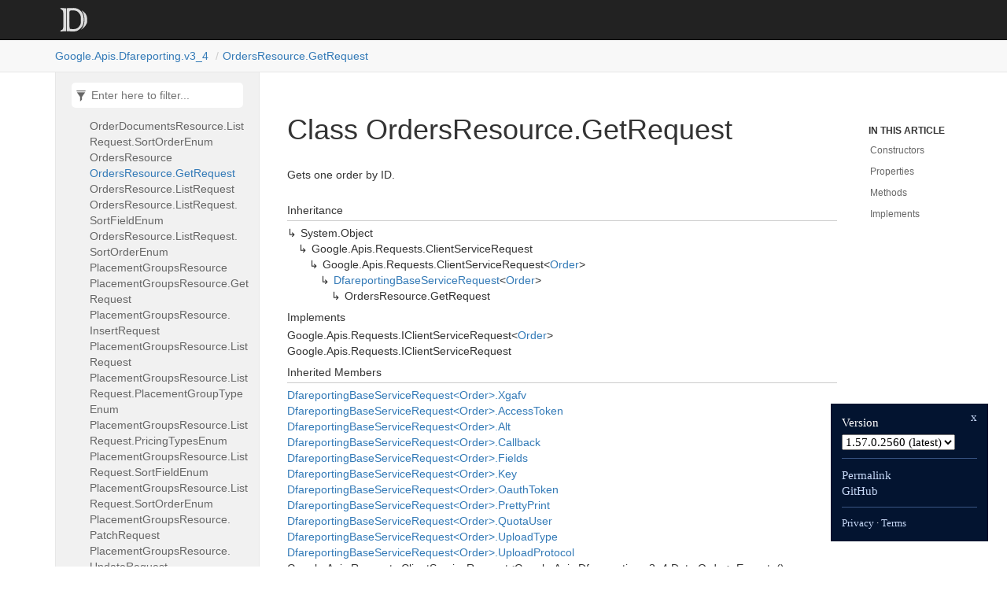

--- FILE ---
content_type: text/html; charset=utf-8
request_url: https://googleapis.dev/dotnet/Google.Apis.Dfareporting.v3_4/latest/api/Google.Apis.Dfareporting.v3_4.OrdersResource.GetRequest.html
body_size: 2155
content:
<!DOCTYPE html>
<!--[if IE]><![endif]-->
<html>
  
  <head>
    <meta charset="utf-8">
    <meta http-equiv="X-UA-Compatible" content="IE=edge,chrome=1">
    <title>Class OrdersResource.GetRequest
   | Google.Apis.Dfareporting.v3_4 </title>
    <meta name="viewport" content="width=device-width">
    <meta name="title" content="Class OrdersResource.GetRequest
   | Google.Apis.Dfareporting.v3_4 ">
    <meta name="generator" content="docfx 2.56.6.0">
    
    <link rel="shortcut icon" href="../favicon.ico">
    <link rel="stylesheet" href="../styles/docfx.vendor.css">
    <link rel="stylesheet" href="../styles/docfx.css">
    <link rel="stylesheet" href="../styles/main.css">
    <meta property="docfx:navrel" content="">
    <meta property="docfx:tocrel" content="toc.html">
    
    
    
  </head>
  <body data-spy="scroll" data-target="#affix" data-offset="120">
    <div id="wrapper">
      <header>
        
        <nav id="autocollapse" class="navbar navbar-inverse ng-scope" role="navigation">
          <div class="container">
            <div class="navbar-header">
              <button type="button" class="navbar-toggle" data-toggle="collapse" data-target="#navbar">
                <span class="sr-only">Toggle navigation</span>
                <span class="icon-bar"></span>
                <span class="icon-bar"></span>
                <span class="icon-bar"></span>
              </button>
              
              <a class="navbar-brand" href="../index.html">
                <img id="logo" class="svg" src="../logo.svg" alt="">
              </a>
            </div>
            <div class="collapse navbar-collapse" id="navbar">
              <form class="navbar-form navbar-right" role="search" id="search">
                <div class="form-group">
                  <input type="text" class="form-control" id="search-query" placeholder="Search" autocomplete="off">
                </div>
              </form>
            </div>
          </div>
        </nav>
        
        <div class="subnav navbar navbar-default">
          <div class="container hide-when-search" id="breadcrumb">
            <ul class="breadcrumb">
              <li></li>
            </ul>
          </div>
        </div>
      </header>
      <div role="main" class="container body-content hide-when-search">
        
        <div class="sidenav hide-when-search">
          <a class="btn toc-toggle collapse" data-toggle="collapse" href="#sidetoggle" aria-expanded="false" aria-controls="sidetoggle">Show / Hide Table of Contents</a>
          <div class="sidetoggle collapse" id="sidetoggle">
            <div id="sidetoc"></div>
          </div>
        </div>
        <div class="article row grid-right">
          <div class="col-md-10">
            <article class="content wrap" id="_content" data-uid="Google.Apis.Dfareporting.v3_4.OrdersResource.GetRequest">
  
  
  <h1 id="Google_Apis_Dfareporting_v3_4_OrdersResource_GetRequest" data-uid="Google.Apis.Dfareporting.v3_4.OrdersResource.GetRequest" class="text-break">Class OrdersResource.GetRequest
  </h1>
  <div class="markdown level0 summary"><p>Gets one order by ID.</p>
</div>
  <div class="markdown level0 conceptual"></div>
  <div class="inheritance">
    <h5>Inheritance</h5>
    <div class="level0"><span class="xref">System.Object</span></div>
    <div class="level1"><span class="xref">Google.Apis.Requests.ClientServiceRequest</span></div>
    <div class="level2"><span class="xref">Google.Apis.Requests.ClientServiceRequest</span>&lt;<a class="xref" href="Google.Apis.Dfareporting.v3_4.Data.Order.html">Order</a>&gt;</div>
    <div class="level3"><a class="xref" href="Google.Apis.Dfareporting.v3_4.DfareportingBaseServiceRequest-1.html">DfareportingBaseServiceRequest</a>&lt;<a class="xref" href="Google.Apis.Dfareporting.v3_4.Data.Order.html">Order</a>&gt;</div>
    <div class="level4"><span class="xref">OrdersResource.GetRequest</span></div>
  </div>
  <div classs="implements">
    <h5>Implements</h5>
    <div><span class="xref">Google.Apis.Requests.IClientServiceRequest</span>&lt;<a class="xref" href="Google.Apis.Dfareporting.v3_4.Data.Order.html">Order</a>&gt;</div>
    <div><span class="xref">Google.Apis.Requests.IClientServiceRequest</span></div>
  </div>
  <div class="inheritedMembers">
    <h5>Inherited Members</h5>
    <div>
      <a class="xref" href="Google.Apis.Dfareporting.v3_4.DfareportingBaseServiceRequest-1.html#Google_Apis_Dfareporting_v3_4_DfareportingBaseServiceRequest_1_Xgafv">DfareportingBaseServiceRequest&lt;Order&gt;.Xgafv</a>
    </div>
    <div>
      <a class="xref" href="Google.Apis.Dfareporting.v3_4.DfareportingBaseServiceRequest-1.html#Google_Apis_Dfareporting_v3_4_DfareportingBaseServiceRequest_1_AccessToken">DfareportingBaseServiceRequest&lt;Order&gt;.AccessToken</a>
    </div>
    <div>
      <a class="xref" href="Google.Apis.Dfareporting.v3_4.DfareportingBaseServiceRequest-1.html#Google_Apis_Dfareporting_v3_4_DfareportingBaseServiceRequest_1_Alt">DfareportingBaseServiceRequest&lt;Order&gt;.Alt</a>
    </div>
    <div>
      <a class="xref" href="Google.Apis.Dfareporting.v3_4.DfareportingBaseServiceRequest-1.html#Google_Apis_Dfareporting_v3_4_DfareportingBaseServiceRequest_1_Callback">DfareportingBaseServiceRequest&lt;Order&gt;.Callback</a>
    </div>
    <div>
      <a class="xref" href="Google.Apis.Dfareporting.v3_4.DfareportingBaseServiceRequest-1.html#Google_Apis_Dfareporting_v3_4_DfareportingBaseServiceRequest_1_Fields">DfareportingBaseServiceRequest&lt;Order&gt;.Fields</a>
    </div>
    <div>
      <a class="xref" href="Google.Apis.Dfareporting.v3_4.DfareportingBaseServiceRequest-1.html#Google_Apis_Dfareporting_v3_4_DfareportingBaseServiceRequest_1_Key">DfareportingBaseServiceRequest&lt;Order&gt;.Key</a>
    </div>
    <div>
      <a class="xref" href="Google.Apis.Dfareporting.v3_4.DfareportingBaseServiceRequest-1.html#Google_Apis_Dfareporting_v3_4_DfareportingBaseServiceRequest_1_OauthToken">DfareportingBaseServiceRequest&lt;Order&gt;.OauthToken</a>
    </div>
    <div>
      <a class="xref" href="Google.Apis.Dfareporting.v3_4.DfareportingBaseServiceRequest-1.html#Google_Apis_Dfareporting_v3_4_DfareportingBaseServiceRequest_1_PrettyPrint">DfareportingBaseServiceRequest&lt;Order&gt;.PrettyPrint</a>
    </div>
    <div>
      <a class="xref" href="Google.Apis.Dfareporting.v3_4.DfareportingBaseServiceRequest-1.html#Google_Apis_Dfareporting_v3_4_DfareportingBaseServiceRequest_1_QuotaUser">DfareportingBaseServiceRequest&lt;Order&gt;.QuotaUser</a>
    </div>
    <div>
      <a class="xref" href="Google.Apis.Dfareporting.v3_4.DfareportingBaseServiceRequest-1.html#Google_Apis_Dfareporting_v3_4_DfareportingBaseServiceRequest_1_UploadType">DfareportingBaseServiceRequest&lt;Order&gt;.UploadType</a>
    </div>
    <div>
      <a class="xref" href="Google.Apis.Dfareporting.v3_4.DfareportingBaseServiceRequest-1.html#Google_Apis_Dfareporting_v3_4_DfareportingBaseServiceRequest_1_UploadProtocol">DfareportingBaseServiceRequest&lt;Order&gt;.UploadProtocol</a>
    </div>
    <div>
      <span class="xref">Google.Apis.Requests.ClientServiceRequest&lt;Google.Apis.Dfareporting.v3_4.Data.Order&gt;.Execute()</span>
    </div>
    <div>
      <span class="xref">Google.Apis.Requests.ClientServiceRequest&lt;Google.Apis.Dfareporting.v3_4.Data.Order&gt;.ExecuteAsStream()</span>
    </div>
    <div>
      <span class="xref">Google.Apis.Requests.ClientServiceRequest&lt;Google.Apis.Dfareporting.v3_4.Data.Order&gt;.ExecuteAsync()</span>
    </div>
    <div>
      <span class="xref">Google.Apis.Requests.ClientServiceRequest&lt;Google.Apis.Dfareporting.v3_4.Data.Order&gt;.ExecuteAsync(System.Threading.CancellationToken)</span>
    </div>
    <div>
      <span class="xref">Google.Apis.Requests.ClientServiceRequest&lt;Google.Apis.Dfareporting.v3_4.Data.Order&gt;.ExecuteAsStreamAsync()</span>
    </div>
    <div>
      <span class="xref">Google.Apis.Requests.ClientServiceRequest&lt;Google.Apis.Dfareporting.v3_4.Data.Order&gt;.ExecuteAsStreamAsync(System.Threading.CancellationToken)</span>
    </div>
    <div>
      <span class="xref">Google.Apis.Requests.ClientServiceRequest&lt;Google.Apis.Dfareporting.v3_4.Data.Order&gt;.CreateRequest(System.Nullable&lt;System.Boolean&gt;)</span>
    </div>
    <div>
      <span class="xref">Google.Apis.Requests.ClientServiceRequest&lt;Google.Apis.Dfareporting.v3_4.Data.Order&gt;.GenerateRequestUri()</span>
    </div>
    <div>
      <span class="xref">Google.Apis.Requests.ClientServiceRequest&lt;Google.Apis.Dfareporting.v3_4.Data.Order&gt;.GetBody()</span>
    </div>
    <div>
      <span class="xref">Google.Apis.Requests.ClientServiceRequest&lt;Google.Apis.Dfareporting.v3_4.Data.Order&gt;.GetDefaultETagAction(System.String)</span>
    </div>
    <div>
      <span class="xref">Google.Apis.Requests.ClientServiceRequest&lt;Google.Apis.Dfareporting.v3_4.Data.Order&gt;.ETagAction</span>
    </div>
    <div>
      <span class="xref">Google.Apis.Requests.ClientServiceRequest&lt;Google.Apis.Dfareporting.v3_4.Data.Order&gt;.ModifyRequest</span>
    </div>
    <div>
      <span class="xref">Google.Apis.Requests.ClientServiceRequest&lt;Google.Apis.Dfareporting.v3_4.Data.Order&gt;.ValidateParameters</span>
    </div>
    <div>
      <span class="xref">Google.Apis.Requests.ClientServiceRequest&lt;Google.Apis.Dfareporting.v3_4.Data.Order&gt;.RequestParameters</span>
    </div>
    <div>
      <span class="xref">Google.Apis.Requests.ClientServiceRequest&lt;Google.Apis.Dfareporting.v3_4.Data.Order&gt;.Service</span>
    </div>
    <div>
      <span class="xref">Google.Apis.Requests.ClientServiceRequest._unsuccessfulResponseHandlers</span>
    </div>
    <div>
      <span class="xref">Google.Apis.Requests.ClientServiceRequest._exceptionHandlers</span>
    </div>
    <div>
      <span class="xref">Google.Apis.Requests.ClientServiceRequest._executeInterceptors</span>
    </div>
    <div>
      <span class="xref">Google.Apis.Requests.ClientServiceRequest.AddUnsuccessfulResponseHandler(Google.Apis.Http.IHttpUnsuccessfulResponseHandler)</span>
    </div>
    <div>
      <span class="xref">Google.Apis.Requests.ClientServiceRequest.AddExceptionHandler(Google.Apis.Http.IHttpExceptionHandler)</span>
    </div>
    <div>
      <span class="xref">Google.Apis.Requests.ClientServiceRequest.AddExecuteInterceptor(Google.Apis.Http.IHttpExecuteInterceptor)</span>
    </div>
    <div>
      <span class="xref">Google.Apis.Requests.ClientServiceRequest.Credential</span>
    </div>
    <div>
      <span class="xref">System.Object.Equals(System.Object)</span>
    </div>
    <div>
      <span class="xref">System.Object.Equals(System.Object, System.Object)</span>
    </div>
    <div>
      <span class="xref">System.Object.GetHashCode()</span>
    </div>
    <div>
      <span class="xref">System.Object.GetType()</span>
    </div>
    <div>
      <span class="xref">System.Object.MemberwiseClone()</span>
    </div>
    <div>
      <span class="xref">System.Object.ReferenceEquals(System.Object, System.Object)</span>
    </div>
    <div>
      <span class="xref">System.Object.ToString()</span>
    </div>
  </div>
  <h6><strong>Namespace</strong>: <a class="xref" href="Google.Apis.Dfareporting.v3_4.html">Google.Apis.Dfareporting.v3_4</a></h6>
  <h6><strong>Assembly</strong>: Google.Apis.Dfareporting.v3_4.dll</h6>
  <h5 id="Google_Apis_Dfareporting_v3_4_OrdersResource_GetRequest_syntax">Syntax</h5>
  <div class="codewrapper">
    <pre><code class="lang-csharp hljs">public class GetRequest : DfareportingBaseServiceRequest&lt;Order&gt;, IClientServiceRequest&lt;Order&gt;, IClientServiceRequest</code></pre>
  </div>
  <h3 id="constructors">Constructors
  </h3>
  <a id="Google_Apis_Dfareporting_v3_4_OrdersResource_GetRequest__ctor_" data-uid="Google.Apis.Dfareporting.v3_4.OrdersResource.GetRequest.#ctor*"></a>
  <h4 id="Google_Apis_Dfareporting_v3_4_OrdersResource_GetRequest__ctor_Google_Apis_Services_IClientService_System_Int64_System_Int64_System_Int64_" data-uid="Google.Apis.Dfareporting.v3_4.OrdersResource.GetRequest.#ctor(Google.Apis.Services.IClientService,System.Int64,System.Int64,System.Int64)">GetRequest(IClientService, Int64, Int64, Int64)</h4>
  <div class="markdown level1 summary"><p>Constructs a new Get request.</p>
</div>
  <div class="markdown level1 conceptual"></div>
  <h5 class="decalaration">Declaration</h5>
  <div class="codewrapper">
    <pre><code class="lang-csharp hljs">public GetRequest(IClientService service, long profileId, long projectId, long id)</code></pre>
  </div>
  <h5 class="parameters">Parameters</h5>
  <table class="table table-bordered table-striped table-condensed">
    <thead>
      <tr>
        <th>Type</th>
        <th>Name</th>
        <th>Description</th>
      </tr>
    </thead>
    <tbody>
      <tr>
        <td><span class="xref">Google.Apis.Services.IClientService</span></td>
        <td><span class="parametername">service</span></td>
        <td></td>
      </tr>
      <tr>
        <td><span class="xref">System.Int64</span></td>
        <td><span class="parametername">profileId</span></td>
        <td></td>
      </tr>
      <tr>
        <td><span class="xref">System.Int64</span></td>
        <td><span class="parametername">projectId</span></td>
        <td></td>
      </tr>
      <tr>
        <td><span class="xref">System.Int64</span></td>
        <td><span class="parametername">id</span></td>
        <td></td>
      </tr>
    </tbody>
  </table>
  <h3 id="properties">Properties
  </h3>
  <a id="Google_Apis_Dfareporting_v3_4_OrdersResource_GetRequest_HttpMethod_" data-uid="Google.Apis.Dfareporting.v3_4.OrdersResource.GetRequest.HttpMethod*"></a>
  <h4 id="Google_Apis_Dfareporting_v3_4_OrdersResource_GetRequest_HttpMethod" data-uid="Google.Apis.Dfareporting.v3_4.OrdersResource.GetRequest.HttpMethod">HttpMethod</h4>
  <div class="markdown level1 summary"><p>Gets the HTTP method.</p>
</div>
  <div class="markdown level1 conceptual"></div>
  <h5 class="decalaration">Declaration</h5>
  <div class="codewrapper">
    <pre><code class="lang-csharp hljs">public override string HttpMethod { get; }</code></pre>
  </div>
  <h5 class="propertyValue">Property Value</h5>
  <table class="table table-bordered table-striped table-condensed">
    <thead>
      <tr>
        <th>Type</th>
        <th>Description</th>
      </tr>
    </thead>
    <tbody>
      <tr>
        <td><span class="xref">System.String</span></td>
        <td></td>
      </tr>
    </tbody>
  </table>
  <h5 class="overrides">Overrides</h5>
  <div><span class="xref">Google.Apis.Requests.ClientServiceRequest&lt;Google.Apis.Dfareporting.v3_4.Data.Order&gt;.HttpMethod</span></div>
  <a id="Google_Apis_Dfareporting_v3_4_OrdersResource_GetRequest_Id_" data-uid="Google.Apis.Dfareporting.v3_4.OrdersResource.GetRequest.Id*"></a>
  <h4 id="Google_Apis_Dfareporting_v3_4_OrdersResource_GetRequest_Id" data-uid="Google.Apis.Dfareporting.v3_4.OrdersResource.GetRequest.Id">Id</h4>
  <div class="markdown level1 summary"><p>Order ID.</p>
</div>
  <div class="markdown level1 conceptual"></div>
  <h5 class="decalaration">Declaration</h5>
  <div class="codewrapper">
    <pre><code class="lang-csharp hljs">[RequestParameter(&quot;id&quot;, RequestParameterType.Path)]
public virtual long Id { get; }</code></pre>
  </div>
  <h5 class="propertyValue">Property Value</h5>
  <table class="table table-bordered table-striped table-condensed">
    <thead>
      <tr>
        <th>Type</th>
        <th>Description</th>
      </tr>
    </thead>
    <tbody>
      <tr>
        <td><span class="xref">System.Int64</span></td>
        <td></td>
      </tr>
    </tbody>
  </table>
  <a id="Google_Apis_Dfareporting_v3_4_OrdersResource_GetRequest_MethodName_" data-uid="Google.Apis.Dfareporting.v3_4.OrdersResource.GetRequest.MethodName*"></a>
  <h4 id="Google_Apis_Dfareporting_v3_4_OrdersResource_GetRequest_MethodName" data-uid="Google.Apis.Dfareporting.v3_4.OrdersResource.GetRequest.MethodName">MethodName</h4>
  <div class="markdown level1 summary"><p>Gets the method name.</p>
</div>
  <div class="markdown level1 conceptual"></div>
  <h5 class="decalaration">Declaration</h5>
  <div class="codewrapper">
    <pre><code class="lang-csharp hljs">public override string MethodName { get; }</code></pre>
  </div>
  <h5 class="propertyValue">Property Value</h5>
  <table class="table table-bordered table-striped table-condensed">
    <thead>
      <tr>
        <th>Type</th>
        <th>Description</th>
      </tr>
    </thead>
    <tbody>
      <tr>
        <td><span class="xref">System.String</span></td>
        <td></td>
      </tr>
    </tbody>
  </table>
  <h5 class="overrides">Overrides</h5>
  <div><span class="xref">Google.Apis.Requests.ClientServiceRequest&lt;Google.Apis.Dfareporting.v3_4.Data.Order&gt;.MethodName</span></div>
  <a id="Google_Apis_Dfareporting_v3_4_OrdersResource_GetRequest_ProfileId_" data-uid="Google.Apis.Dfareporting.v3_4.OrdersResource.GetRequest.ProfileId*"></a>
  <h4 id="Google_Apis_Dfareporting_v3_4_OrdersResource_GetRequest_ProfileId" data-uid="Google.Apis.Dfareporting.v3_4.OrdersResource.GetRequest.ProfileId">ProfileId</h4>
  <div class="markdown level1 summary"><p>User profile ID associated with this request.</p>
</div>
  <div class="markdown level1 conceptual"></div>
  <h5 class="decalaration">Declaration</h5>
  <div class="codewrapper">
    <pre><code class="lang-csharp hljs">[RequestParameter(&quot;profileId&quot;, RequestParameterType.Path)]
public virtual long ProfileId { get; }</code></pre>
  </div>
  <h5 class="propertyValue">Property Value</h5>
  <table class="table table-bordered table-striped table-condensed">
    <thead>
      <tr>
        <th>Type</th>
        <th>Description</th>
      </tr>
    </thead>
    <tbody>
      <tr>
        <td><span class="xref">System.Int64</span></td>
        <td></td>
      </tr>
    </tbody>
  </table>
  <a id="Google_Apis_Dfareporting_v3_4_OrdersResource_GetRequest_ProjectId_" data-uid="Google.Apis.Dfareporting.v3_4.OrdersResource.GetRequest.ProjectId*"></a>
  <h4 id="Google_Apis_Dfareporting_v3_4_OrdersResource_GetRequest_ProjectId" data-uid="Google.Apis.Dfareporting.v3_4.OrdersResource.GetRequest.ProjectId">ProjectId</h4>
  <div class="markdown level1 summary"><p>Project ID for orders.</p>
</div>
  <div class="markdown level1 conceptual"></div>
  <h5 class="decalaration">Declaration</h5>
  <div class="codewrapper">
    <pre><code class="lang-csharp hljs">[RequestParameter(&quot;projectId&quot;, RequestParameterType.Path)]
public virtual long ProjectId { get; }</code></pre>
  </div>
  <h5 class="propertyValue">Property Value</h5>
  <table class="table table-bordered table-striped table-condensed">
    <thead>
      <tr>
        <th>Type</th>
        <th>Description</th>
      </tr>
    </thead>
    <tbody>
      <tr>
        <td><span class="xref">System.Int64</span></td>
        <td></td>
      </tr>
    </tbody>
  </table>
  <a id="Google_Apis_Dfareporting_v3_4_OrdersResource_GetRequest_RestPath_" data-uid="Google.Apis.Dfareporting.v3_4.OrdersResource.GetRequest.RestPath*"></a>
  <h4 id="Google_Apis_Dfareporting_v3_4_OrdersResource_GetRequest_RestPath" data-uid="Google.Apis.Dfareporting.v3_4.OrdersResource.GetRequest.RestPath">RestPath</h4>
  <div class="markdown level1 summary"><p>Gets the REST path.</p>
</div>
  <div class="markdown level1 conceptual"></div>
  <h5 class="decalaration">Declaration</h5>
  <div class="codewrapper">
    <pre><code class="lang-csharp hljs">public override string RestPath { get; }</code></pre>
  </div>
  <h5 class="propertyValue">Property Value</h5>
  <table class="table table-bordered table-striped table-condensed">
    <thead>
      <tr>
        <th>Type</th>
        <th>Description</th>
      </tr>
    </thead>
    <tbody>
      <tr>
        <td><span class="xref">System.String</span></td>
        <td></td>
      </tr>
    </tbody>
  </table>
  <h5 class="overrides">Overrides</h5>
  <div><span class="xref">Google.Apis.Requests.ClientServiceRequest&lt;Google.Apis.Dfareporting.v3_4.Data.Order&gt;.RestPath</span></div>
  <h3 id="methods">Methods
  </h3>
  <a id="Google_Apis_Dfareporting_v3_4_OrdersResource_GetRequest_InitParameters_" data-uid="Google.Apis.Dfareporting.v3_4.OrdersResource.GetRequest.InitParameters*"></a>
  <h4 id="Google_Apis_Dfareporting_v3_4_OrdersResource_GetRequest_InitParameters" data-uid="Google.Apis.Dfareporting.v3_4.OrdersResource.GetRequest.InitParameters">InitParameters()</h4>
  <div class="markdown level1 summary"><p>Initializes Get parameter list.</p>
</div>
  <div class="markdown level1 conceptual"></div>
  <h5 class="decalaration">Declaration</h5>
  <div class="codewrapper">
    <pre><code class="lang-csharp hljs">protected override void InitParameters()</code></pre>
  </div>
  <h5 class="overrides">Overrides</h5>
  <div><span class="xref">Google.Apis.Dfareporting.v3_4.DfareportingBaseServiceRequest&lt;Google.Apis.Dfareporting.v3_4.Data.Order&gt;.InitParameters()</span></div>
  <h3 id="implements">Implements</h3>
  <div>
      <span class="xref">Google.Apis.Requests.IClientServiceRequest&lt;TResponse&gt;</span>
  </div>
  <div>
      <span class="xref">Google.Apis.Requests.IClientServiceRequest</span>
  </div>
</article>
          </div>
          
          <div class="hidden-sm col-md-2" role="complementary">
            <div class="sideaffix">
              <nav class="bs-docs-sidebar hidden-print hidden-xs hidden-sm affix" id="affix">
                <h5>In This Article</h5>
                <div></div>
              </nav>
            </div>
          </div>
        </div>
      </div>
      
      <footer>
        <div class="grad-bottom"></div>
        <div class="footer">
          <div class="container">
            <span class="pull-right">
              <a href="#top">Back to top</a>
            </span>
             
            
          </div>
        </div>
      </footer>
    </div>
    
    <script type="text/javascript" src="../styles/docfx.vendor.js"></script>
    <script type="text/javascript" src="../styles/docfx.js"></script>
    <script type="text/javascript" src="../styles/main.js"></script>
  <script src="/yoshi.js"></script>
</body>
</html>


--- FILE ---
content_type: text/html; charset=utf-8
request_url: https://googleapis.dev/dotnet/Google.Apis.Dfareporting.v3_4/latest/api/toc.html
body_size: 6283
content:

<div id="sidetoggle">
  <div>
    <div class="sidefilter">
      <form class="toc-filter">
        <span class="glyphicon glyphicon-filter filter-icon"></span>
        <span class="glyphicon glyphicon-remove clear-icon" id="toc_filter_clear"></span>
        <input type="text" id="toc_filter_input" placeholder="Enter here to filter..." onkeypress="if(event.keyCode==13) {return false;}">
      </form>
    </div>
    <div class="sidetoc">
      <div class="toc" id="toc">
          
          <ul class="nav level1">
                <li>
                    <span class="expand-stub"></span>
                    <a href="Google.Apis.Dfareporting.v3_4.html" name="" title="Google.Apis.Dfareporting.v3_4">Google.Apis.Dfareporting.v3_4</a>
                    
                    <ul class="nav level2">
                          <li>
                              <a href="Google.Apis.Dfareporting.v3_4.AccountActiveAdSummariesResource.html" name="" title="AccountActiveAdSummariesResource">AccountActiveAdSummariesResource</a>
                          </li>
                          <li>
                              <a href="Google.Apis.Dfareporting.v3_4.AccountActiveAdSummariesResource.GetRequest.html" name="" title="AccountActiveAdSummariesResource.GetRequest">AccountActiveAdSummariesResource.GetRequest</a>
                          </li>
                          <li>
                              <a href="Google.Apis.Dfareporting.v3_4.AccountPermissionGroupsResource.html" name="" title="AccountPermissionGroupsResource">AccountPermissionGroupsResource</a>
                          </li>
                          <li>
                              <a href="Google.Apis.Dfareporting.v3_4.AccountPermissionGroupsResource.GetRequest.html" name="" title="AccountPermissionGroupsResource.GetRequest">AccountPermissionGroupsResource.GetRequest</a>
                          </li>
                          <li>
                              <a href="Google.Apis.Dfareporting.v3_4.AccountPermissionGroupsResource.ListRequest.html" name="" title="AccountPermissionGroupsResource.ListRequest">AccountPermissionGroupsResource.ListRequest</a>
                          </li>
                          <li>
                              <a href="Google.Apis.Dfareporting.v3_4.AccountPermissionsResource.html" name="" title="AccountPermissionsResource">AccountPermissionsResource</a>
                          </li>
                          <li>
                              <a href="Google.Apis.Dfareporting.v3_4.AccountPermissionsResource.GetRequest.html" name="" title="AccountPermissionsResource.GetRequest">AccountPermissionsResource.GetRequest</a>
                          </li>
                          <li>
                              <a href="Google.Apis.Dfareporting.v3_4.AccountPermissionsResource.ListRequest.html" name="" title="AccountPermissionsResource.ListRequest">AccountPermissionsResource.ListRequest</a>
                          </li>
                          <li>
                              <a href="Google.Apis.Dfareporting.v3_4.AccountsResource.html" name="" title="AccountsResource">AccountsResource</a>
                          </li>
                          <li>
                              <a href="Google.Apis.Dfareporting.v3_4.AccountsResource.GetRequest.html" name="" title="AccountsResource.GetRequest">AccountsResource.GetRequest</a>
                          </li>
                          <li>
                              <a href="Google.Apis.Dfareporting.v3_4.AccountsResource.ListRequest.html" name="" title="AccountsResource.ListRequest">AccountsResource.ListRequest</a>
                          </li>
                          <li>
                              <a href="Google.Apis.Dfareporting.v3_4.AccountsResource.ListRequest.SortFieldEnum.html" name="" title="AccountsResource.ListRequest.SortFieldEnum">AccountsResource.ListRequest.SortFieldEnum</a>
                          </li>
                          <li>
                              <a href="Google.Apis.Dfareporting.v3_4.AccountsResource.ListRequest.SortOrderEnum.html" name="" title="AccountsResource.ListRequest.SortOrderEnum">AccountsResource.ListRequest.SortOrderEnum</a>
                          </li>
                          <li>
                              <a href="Google.Apis.Dfareporting.v3_4.AccountsResource.PatchRequest.html" name="" title="AccountsResource.PatchRequest">AccountsResource.PatchRequest</a>
                          </li>
                          <li>
                              <a href="Google.Apis.Dfareporting.v3_4.AccountsResource.UpdateRequest.html" name="" title="AccountsResource.UpdateRequest">AccountsResource.UpdateRequest</a>
                          </li>
                          <li>
                              <a href="Google.Apis.Dfareporting.v3_4.AccountUserProfilesResource.html" name="" title="AccountUserProfilesResource">AccountUserProfilesResource</a>
                          </li>
                          <li>
                              <a href="Google.Apis.Dfareporting.v3_4.AccountUserProfilesResource.GetRequest.html" name="" title="AccountUserProfilesResource.GetRequest">AccountUserProfilesResource.GetRequest</a>
                          </li>
                          <li>
                              <a href="Google.Apis.Dfareporting.v3_4.AccountUserProfilesResource.InsertRequest.html" name="" title="AccountUserProfilesResource.InsertRequest">AccountUserProfilesResource.InsertRequest</a>
                          </li>
                          <li>
                              <a href="Google.Apis.Dfareporting.v3_4.AccountUserProfilesResource.ListRequest.html" name="" title="AccountUserProfilesResource.ListRequest">AccountUserProfilesResource.ListRequest</a>
                          </li>
                          <li>
                              <a href="Google.Apis.Dfareporting.v3_4.AccountUserProfilesResource.ListRequest.SortFieldEnum.html" name="" title="AccountUserProfilesResource.ListRequest.SortFieldEnum">AccountUserProfilesResource.ListRequest.SortFieldEnum</a>
                          </li>
                          <li>
                              <a href="Google.Apis.Dfareporting.v3_4.AccountUserProfilesResource.ListRequest.SortOrderEnum.html" name="" title="AccountUserProfilesResource.ListRequest.SortOrderEnum">AccountUserProfilesResource.ListRequest.SortOrderEnum</a>
                          </li>
                          <li>
                              <a href="Google.Apis.Dfareporting.v3_4.AccountUserProfilesResource.PatchRequest.html" name="" title="AccountUserProfilesResource.PatchRequest">AccountUserProfilesResource.PatchRequest</a>
                          </li>
                          <li>
                              <a href="Google.Apis.Dfareporting.v3_4.AccountUserProfilesResource.UpdateRequest.html" name="" title="AccountUserProfilesResource.UpdateRequest">AccountUserProfilesResource.UpdateRequest</a>
                          </li>
                          <li>
                              <a href="Google.Apis.Dfareporting.v3_4.AdsResource.html" name="" title="AdsResource">AdsResource</a>
                          </li>
                          <li>
                              <a href="Google.Apis.Dfareporting.v3_4.AdsResource.GetRequest.html" name="" title="AdsResource.GetRequest">AdsResource.GetRequest</a>
                          </li>
                          <li>
                              <a href="Google.Apis.Dfareporting.v3_4.AdsResource.InsertRequest.html" name="" title="AdsResource.InsertRequest">AdsResource.InsertRequest</a>
                          </li>
                          <li>
                              <a href="Google.Apis.Dfareporting.v3_4.AdsResource.ListRequest.html" name="" title="AdsResource.ListRequest">AdsResource.ListRequest</a>
                          </li>
                          <li>
                              <a href="Google.Apis.Dfareporting.v3_4.AdsResource.ListRequest.CompatibilityEnum.html" name="" title="AdsResource.ListRequest.CompatibilityEnum">AdsResource.ListRequest.CompatibilityEnum</a>
                          </li>
                          <li>
                              <a href="Google.Apis.Dfareporting.v3_4.AdsResource.ListRequest.SortFieldEnum.html" name="" title="AdsResource.ListRequest.SortFieldEnum">AdsResource.ListRequest.SortFieldEnum</a>
                          </li>
                          <li>
                              <a href="Google.Apis.Dfareporting.v3_4.AdsResource.ListRequest.SortOrderEnum.html" name="" title="AdsResource.ListRequest.SortOrderEnum">AdsResource.ListRequest.SortOrderEnum</a>
                          </li>
                          <li>
                              <a href="Google.Apis.Dfareporting.v3_4.AdsResource.ListRequest.TypeEnum.html" name="" title="AdsResource.ListRequest.TypeEnum">AdsResource.ListRequest.TypeEnum</a>
                          </li>
                          <li>
                              <a href="Google.Apis.Dfareporting.v3_4.AdsResource.PatchRequest.html" name="" title="AdsResource.PatchRequest">AdsResource.PatchRequest</a>
                          </li>
                          <li>
                              <a href="Google.Apis.Dfareporting.v3_4.AdsResource.UpdateRequest.html" name="" title="AdsResource.UpdateRequest">AdsResource.UpdateRequest</a>
                          </li>
                          <li>
                              <a href="Google.Apis.Dfareporting.v3_4.AdvertiserGroupsResource.html" name="" title="AdvertiserGroupsResource">AdvertiserGroupsResource</a>
                          </li>
                          <li>
                              <a href="Google.Apis.Dfareporting.v3_4.AdvertiserGroupsResource.DeleteRequest.html" name="" title="AdvertiserGroupsResource.DeleteRequest">AdvertiserGroupsResource.DeleteRequest</a>
                          </li>
                          <li>
                              <a href="Google.Apis.Dfareporting.v3_4.AdvertiserGroupsResource.GetRequest.html" name="" title="AdvertiserGroupsResource.GetRequest">AdvertiserGroupsResource.GetRequest</a>
                          </li>
                          <li>
                              <a href="Google.Apis.Dfareporting.v3_4.AdvertiserGroupsResource.InsertRequest.html" name="" title="AdvertiserGroupsResource.InsertRequest">AdvertiserGroupsResource.InsertRequest</a>
                          </li>
                          <li>
                              <a href="Google.Apis.Dfareporting.v3_4.AdvertiserGroupsResource.ListRequest.html" name="" title="AdvertiserGroupsResource.ListRequest">AdvertiserGroupsResource.ListRequest</a>
                          </li>
                          <li>
                              <a href="Google.Apis.Dfareporting.v3_4.AdvertiserGroupsResource.ListRequest.SortFieldEnum.html" name="" title="AdvertiserGroupsResource.ListRequest.SortFieldEnum">AdvertiserGroupsResource.ListRequest.SortFieldEnum</a>
                          </li>
                          <li>
                              <a href="Google.Apis.Dfareporting.v3_4.AdvertiserGroupsResource.ListRequest.SortOrderEnum.html" name="" title="AdvertiserGroupsResource.ListRequest.SortOrderEnum">AdvertiserGroupsResource.ListRequest.SortOrderEnum</a>
                          </li>
                          <li>
                              <a href="Google.Apis.Dfareporting.v3_4.AdvertiserGroupsResource.PatchRequest.html" name="" title="AdvertiserGroupsResource.PatchRequest">AdvertiserGroupsResource.PatchRequest</a>
                          </li>
                          <li>
                              <a href="Google.Apis.Dfareporting.v3_4.AdvertiserGroupsResource.UpdateRequest.html" name="" title="AdvertiserGroupsResource.UpdateRequest">AdvertiserGroupsResource.UpdateRequest</a>
                          </li>
                          <li>
                              <a href="Google.Apis.Dfareporting.v3_4.AdvertiserLandingPagesResource.html" name="" title="AdvertiserLandingPagesResource">AdvertiserLandingPagesResource</a>
                          </li>
                          <li>
                              <a href="Google.Apis.Dfareporting.v3_4.AdvertiserLandingPagesResource.GetRequest.html" name="" title="AdvertiserLandingPagesResource.GetRequest">AdvertiserLandingPagesResource.GetRequest</a>
                          </li>
                          <li>
                              <a href="Google.Apis.Dfareporting.v3_4.AdvertiserLandingPagesResource.InsertRequest.html" name="" title="AdvertiserLandingPagesResource.InsertRequest">AdvertiserLandingPagesResource.InsertRequest</a>
                          </li>
                          <li>
                              <a href="Google.Apis.Dfareporting.v3_4.AdvertiserLandingPagesResource.ListRequest.html" name="" title="AdvertiserLandingPagesResource.ListRequest">AdvertiserLandingPagesResource.ListRequest</a>
                          </li>
                          <li>
                              <a href="Google.Apis.Dfareporting.v3_4.AdvertiserLandingPagesResource.ListRequest.SortFieldEnum.html" name="" title="AdvertiserLandingPagesResource.ListRequest.SortFieldEnum">AdvertiserLandingPagesResource.ListRequest.SortFieldEnum</a>
                          </li>
                          <li>
                              <a href="Google.Apis.Dfareporting.v3_4.AdvertiserLandingPagesResource.ListRequest.SortOrderEnum.html" name="" title="AdvertiserLandingPagesResource.ListRequest.SortOrderEnum">AdvertiserLandingPagesResource.ListRequest.SortOrderEnum</a>
                          </li>
                          <li>
                              <a href="Google.Apis.Dfareporting.v3_4.AdvertiserLandingPagesResource.PatchRequest.html" name="" title="AdvertiserLandingPagesResource.PatchRequest">AdvertiserLandingPagesResource.PatchRequest</a>
                          </li>
                          <li>
                              <a href="Google.Apis.Dfareporting.v3_4.AdvertiserLandingPagesResource.UpdateRequest.html" name="" title="AdvertiserLandingPagesResource.UpdateRequest">AdvertiserLandingPagesResource.UpdateRequest</a>
                          </li>
                          <li>
                              <a href="Google.Apis.Dfareporting.v3_4.AdvertisersResource.html" name="" title="AdvertisersResource">AdvertisersResource</a>
                          </li>
                          <li>
                              <a href="Google.Apis.Dfareporting.v3_4.AdvertisersResource.GetRequest.html" name="" title="AdvertisersResource.GetRequest">AdvertisersResource.GetRequest</a>
                          </li>
                          <li>
                              <a href="Google.Apis.Dfareporting.v3_4.AdvertisersResource.InsertRequest.html" name="" title="AdvertisersResource.InsertRequest">AdvertisersResource.InsertRequest</a>
                          </li>
                          <li>
                              <a href="Google.Apis.Dfareporting.v3_4.AdvertisersResource.ListRequest.html" name="" title="AdvertisersResource.ListRequest">AdvertisersResource.ListRequest</a>
                          </li>
                          <li>
                              <a href="Google.Apis.Dfareporting.v3_4.AdvertisersResource.ListRequest.SortFieldEnum.html" name="" title="AdvertisersResource.ListRequest.SortFieldEnum">AdvertisersResource.ListRequest.SortFieldEnum</a>
                          </li>
                          <li>
                              <a href="Google.Apis.Dfareporting.v3_4.AdvertisersResource.ListRequest.SortOrderEnum.html" name="" title="AdvertisersResource.ListRequest.SortOrderEnum">AdvertisersResource.ListRequest.SortOrderEnum</a>
                          </li>
                          <li>
                              <a href="Google.Apis.Dfareporting.v3_4.AdvertisersResource.ListRequest.StatusEnum.html" name="" title="AdvertisersResource.ListRequest.StatusEnum">AdvertisersResource.ListRequest.StatusEnum</a>
                          </li>
                          <li>
                              <a href="Google.Apis.Dfareporting.v3_4.AdvertisersResource.PatchRequest.html" name="" title="AdvertisersResource.PatchRequest">AdvertisersResource.PatchRequest</a>
                          </li>
                          <li>
                              <a href="Google.Apis.Dfareporting.v3_4.AdvertisersResource.UpdateRequest.html" name="" title="AdvertisersResource.UpdateRequest">AdvertisersResource.UpdateRequest</a>
                          </li>
                          <li>
                              <a href="Google.Apis.Dfareporting.v3_4.BrowsersResource.html" name="" title="BrowsersResource">BrowsersResource</a>
                          </li>
                          <li>
                              <a href="Google.Apis.Dfareporting.v3_4.BrowsersResource.ListRequest.html" name="" title="BrowsersResource.ListRequest">BrowsersResource.ListRequest</a>
                          </li>
                          <li>
                              <a href="Google.Apis.Dfareporting.v3_4.CampaignCreativeAssociationsResource.html" name="" title="CampaignCreativeAssociationsResource">CampaignCreativeAssociationsResource</a>
                          </li>
                          <li>
                              <a href="Google.Apis.Dfareporting.v3_4.CampaignCreativeAssociationsResource.InsertRequest.html" name="" title="CampaignCreativeAssociationsResource.InsertRequest">CampaignCreativeAssociationsResource.InsertRequest</a>
                          </li>
                          <li>
                              <a href="Google.Apis.Dfareporting.v3_4.CampaignCreativeAssociationsResource.ListRequest.html" name="" title="CampaignCreativeAssociationsResource.ListRequest">CampaignCreativeAssociationsResource.ListRequest</a>
                          </li>
                          <li>
                              <a href="Google.Apis.Dfareporting.v3_4.CampaignCreativeAssociationsResource.ListRequest.SortOrderEnum.html" name="" title="CampaignCreativeAssociationsResource.ListRequest.SortOrderEnum">CampaignCreativeAssociationsResource.ListRequest.SortOrderEnum</a>
                          </li>
                          <li>
                              <a href="Google.Apis.Dfareporting.v3_4.CampaignsResource.html" name="" title="CampaignsResource">CampaignsResource</a>
                          </li>
                          <li>
                              <a href="Google.Apis.Dfareporting.v3_4.CampaignsResource.GetRequest.html" name="" title="CampaignsResource.GetRequest">CampaignsResource.GetRequest</a>
                          </li>
                          <li>
                              <a href="Google.Apis.Dfareporting.v3_4.CampaignsResource.InsertRequest.html" name="" title="CampaignsResource.InsertRequest">CampaignsResource.InsertRequest</a>
                          </li>
                          <li>
                              <a href="Google.Apis.Dfareporting.v3_4.CampaignsResource.ListRequest.html" name="" title="CampaignsResource.ListRequest">CampaignsResource.ListRequest</a>
                          </li>
                          <li>
                              <a href="Google.Apis.Dfareporting.v3_4.CampaignsResource.ListRequest.SortFieldEnum.html" name="" title="CampaignsResource.ListRequest.SortFieldEnum">CampaignsResource.ListRequest.SortFieldEnum</a>
                          </li>
                          <li>
                              <a href="Google.Apis.Dfareporting.v3_4.CampaignsResource.ListRequest.SortOrderEnum.html" name="" title="CampaignsResource.ListRequest.SortOrderEnum">CampaignsResource.ListRequest.SortOrderEnum</a>
                          </li>
                          <li>
                              <a href="Google.Apis.Dfareporting.v3_4.CampaignsResource.PatchRequest.html" name="" title="CampaignsResource.PatchRequest">CampaignsResource.PatchRequest</a>
                          </li>
                          <li>
                              <a href="Google.Apis.Dfareporting.v3_4.CampaignsResource.UpdateRequest.html" name="" title="CampaignsResource.UpdateRequest">CampaignsResource.UpdateRequest</a>
                          </li>
                          <li>
                              <a href="Google.Apis.Dfareporting.v3_4.ChangeLogsResource.html" name="" title="ChangeLogsResource">ChangeLogsResource</a>
                          </li>
                          <li>
                              <a href="Google.Apis.Dfareporting.v3_4.ChangeLogsResource.GetRequest.html" name="" title="ChangeLogsResource.GetRequest">ChangeLogsResource.GetRequest</a>
                          </li>
                          <li>
                              <a href="Google.Apis.Dfareporting.v3_4.ChangeLogsResource.ListRequest.html" name="" title="ChangeLogsResource.ListRequest">ChangeLogsResource.ListRequest</a>
                          </li>
                          <li>
                              <a href="Google.Apis.Dfareporting.v3_4.ChangeLogsResource.ListRequest.ActionEnum.html" name="" title="ChangeLogsResource.ListRequest.ActionEnum">ChangeLogsResource.ListRequest.ActionEnum</a>
                          </li>
                          <li>
                              <a href="Google.Apis.Dfareporting.v3_4.ChangeLogsResource.ListRequest.ObjectTypeEnum.html" name="" title="ChangeLogsResource.ListRequest.ObjectTypeEnum">ChangeLogsResource.ListRequest.ObjectTypeEnum</a>
                          </li>
                          <li>
                              <a href="Google.Apis.Dfareporting.v3_4.CitiesResource.html" name="" title="CitiesResource">CitiesResource</a>
                          </li>
                          <li>
                              <a href="Google.Apis.Dfareporting.v3_4.CitiesResource.ListRequest.html" name="" title="CitiesResource.ListRequest">CitiesResource.ListRequest</a>
                          </li>
                          <li>
                              <a href="Google.Apis.Dfareporting.v3_4.ConnectionTypesResource.html" name="" title="ConnectionTypesResource">ConnectionTypesResource</a>
                          </li>
                          <li>
                              <a href="Google.Apis.Dfareporting.v3_4.ConnectionTypesResource.GetRequest.html" name="" title="ConnectionTypesResource.GetRequest">ConnectionTypesResource.GetRequest</a>
                          </li>
                          <li>
                              <a href="Google.Apis.Dfareporting.v3_4.ConnectionTypesResource.ListRequest.html" name="" title="ConnectionTypesResource.ListRequest">ConnectionTypesResource.ListRequest</a>
                          </li>
                          <li>
                              <a href="Google.Apis.Dfareporting.v3_4.ContentCategoriesResource.html" name="" title="ContentCategoriesResource">ContentCategoriesResource</a>
                          </li>
                          <li>
                              <a href="Google.Apis.Dfareporting.v3_4.ContentCategoriesResource.DeleteRequest.html" name="" title="ContentCategoriesResource.DeleteRequest">ContentCategoriesResource.DeleteRequest</a>
                          </li>
                          <li>
                              <a href="Google.Apis.Dfareporting.v3_4.ContentCategoriesResource.GetRequest.html" name="" title="ContentCategoriesResource.GetRequest">ContentCategoriesResource.GetRequest</a>
                          </li>
                          <li>
                              <a href="Google.Apis.Dfareporting.v3_4.ContentCategoriesResource.InsertRequest.html" name="" title="ContentCategoriesResource.InsertRequest">ContentCategoriesResource.InsertRequest</a>
                          </li>
                          <li>
                              <a href="Google.Apis.Dfareporting.v3_4.ContentCategoriesResource.ListRequest.html" name="" title="ContentCategoriesResource.ListRequest">ContentCategoriesResource.ListRequest</a>
                          </li>
                          <li>
                              <a href="Google.Apis.Dfareporting.v3_4.ContentCategoriesResource.ListRequest.SortFieldEnum.html" name="" title="ContentCategoriesResource.ListRequest.SortFieldEnum">ContentCategoriesResource.ListRequest.SortFieldEnum</a>
                          </li>
                          <li>
                              <a href="Google.Apis.Dfareporting.v3_4.ContentCategoriesResource.ListRequest.SortOrderEnum.html" name="" title="ContentCategoriesResource.ListRequest.SortOrderEnum">ContentCategoriesResource.ListRequest.SortOrderEnum</a>
                          </li>
                          <li>
                              <a href="Google.Apis.Dfareporting.v3_4.ContentCategoriesResource.PatchRequest.html" name="" title="ContentCategoriesResource.PatchRequest">ContentCategoriesResource.PatchRequest</a>
                          </li>
                          <li>
                              <a href="Google.Apis.Dfareporting.v3_4.ContentCategoriesResource.UpdateRequest.html" name="" title="ContentCategoriesResource.UpdateRequest">ContentCategoriesResource.UpdateRequest</a>
                          </li>
                          <li>
                              <a href="Google.Apis.Dfareporting.v3_4.ConversionsResource.html" name="" title="ConversionsResource">ConversionsResource</a>
                          </li>
                          <li>
                              <a href="Google.Apis.Dfareporting.v3_4.ConversionsResource.BatchinsertRequest.html" name="" title="ConversionsResource.BatchinsertRequest">ConversionsResource.BatchinsertRequest</a>
                          </li>
                          <li>
                              <a href="Google.Apis.Dfareporting.v3_4.ConversionsResource.BatchupdateRequest.html" name="" title="ConversionsResource.BatchupdateRequest">ConversionsResource.BatchupdateRequest</a>
                          </li>
                          <li>
                              <a href="Google.Apis.Dfareporting.v3_4.CountriesResource.html" name="" title="CountriesResource">CountriesResource</a>
                          </li>
                          <li>
                              <a href="Google.Apis.Dfareporting.v3_4.CountriesResource.GetRequest.html" name="" title="CountriesResource.GetRequest">CountriesResource.GetRequest</a>
                          </li>
                          <li>
                              <a href="Google.Apis.Dfareporting.v3_4.CountriesResource.ListRequest.html" name="" title="CountriesResource.ListRequest">CountriesResource.ListRequest</a>
                          </li>
                          <li>
                              <a href="Google.Apis.Dfareporting.v3_4.CreativeAssetsResource.html" name="" title="CreativeAssetsResource">CreativeAssetsResource</a>
                          </li>
                          <li>
                              <a href="Google.Apis.Dfareporting.v3_4.CreativeAssetsResource.InsertMediaUpload.html" name="" title="CreativeAssetsResource.InsertMediaUpload">CreativeAssetsResource.InsertMediaUpload</a>
                          </li>
                          <li>
                              <a href="Google.Apis.Dfareporting.v3_4.CreativeAssetsResource.InsertMediaUpload.AltEnum.html" name="" title="CreativeAssetsResource.InsertMediaUpload.AltEnum">CreativeAssetsResource.InsertMediaUpload.AltEnum</a>
                          </li>
                          <li>
                              <a href="Google.Apis.Dfareporting.v3_4.CreativeAssetsResource.InsertMediaUpload.XgafvEnum.html" name="" title="CreativeAssetsResource.InsertMediaUpload.XgafvEnum">CreativeAssetsResource.InsertMediaUpload.XgafvEnum</a>
                          </li>
                          <li>
                              <a href="Google.Apis.Dfareporting.v3_4.CreativeAssetsResource.InsertRequest.html" name="" title="CreativeAssetsResource.InsertRequest">CreativeAssetsResource.InsertRequest</a>
                          </li>
                          <li>
                              <a href="Google.Apis.Dfareporting.v3_4.CreativeFieldsResource.html" name="" title="CreativeFieldsResource">CreativeFieldsResource</a>
                          </li>
                          <li>
                              <a href="Google.Apis.Dfareporting.v3_4.CreativeFieldsResource.DeleteRequest.html" name="" title="CreativeFieldsResource.DeleteRequest">CreativeFieldsResource.DeleteRequest</a>
                          </li>
                          <li>
                              <a href="Google.Apis.Dfareporting.v3_4.CreativeFieldsResource.GetRequest.html" name="" title="CreativeFieldsResource.GetRequest">CreativeFieldsResource.GetRequest</a>
                          </li>
                          <li>
                              <a href="Google.Apis.Dfareporting.v3_4.CreativeFieldsResource.InsertRequest.html" name="" title="CreativeFieldsResource.InsertRequest">CreativeFieldsResource.InsertRequest</a>
                          </li>
                          <li>
                              <a href="Google.Apis.Dfareporting.v3_4.CreativeFieldsResource.ListRequest.html" name="" title="CreativeFieldsResource.ListRequest">CreativeFieldsResource.ListRequest</a>
                          </li>
                          <li>
                              <a href="Google.Apis.Dfareporting.v3_4.CreativeFieldsResource.ListRequest.SortFieldEnum.html" name="" title="CreativeFieldsResource.ListRequest.SortFieldEnum">CreativeFieldsResource.ListRequest.SortFieldEnum</a>
                          </li>
                          <li>
                              <a href="Google.Apis.Dfareporting.v3_4.CreativeFieldsResource.ListRequest.SortOrderEnum.html" name="" title="CreativeFieldsResource.ListRequest.SortOrderEnum">CreativeFieldsResource.ListRequest.SortOrderEnum</a>
                          </li>
                          <li>
                              <a href="Google.Apis.Dfareporting.v3_4.CreativeFieldsResource.PatchRequest.html" name="" title="CreativeFieldsResource.PatchRequest">CreativeFieldsResource.PatchRequest</a>
                          </li>
                          <li>
                              <a href="Google.Apis.Dfareporting.v3_4.CreativeFieldsResource.UpdateRequest.html" name="" title="CreativeFieldsResource.UpdateRequest">CreativeFieldsResource.UpdateRequest</a>
                          </li>
                          <li>
                              <a href="Google.Apis.Dfareporting.v3_4.CreativeFieldValuesResource.html" name="" title="CreativeFieldValuesResource">CreativeFieldValuesResource</a>
                          </li>
                          <li>
                              <a href="Google.Apis.Dfareporting.v3_4.CreativeFieldValuesResource.DeleteRequest.html" name="" title="CreativeFieldValuesResource.DeleteRequest">CreativeFieldValuesResource.DeleteRequest</a>
                          </li>
                          <li>
                              <a href="Google.Apis.Dfareporting.v3_4.CreativeFieldValuesResource.GetRequest.html" name="" title="CreativeFieldValuesResource.GetRequest">CreativeFieldValuesResource.GetRequest</a>
                          </li>
                          <li>
                              <a href="Google.Apis.Dfareporting.v3_4.CreativeFieldValuesResource.InsertRequest.html" name="" title="CreativeFieldValuesResource.InsertRequest">CreativeFieldValuesResource.InsertRequest</a>
                          </li>
                          <li>
                              <a href="Google.Apis.Dfareporting.v3_4.CreativeFieldValuesResource.ListRequest.html" name="" title="CreativeFieldValuesResource.ListRequest">CreativeFieldValuesResource.ListRequest</a>
                          </li>
                          <li>
                              <a href="Google.Apis.Dfareporting.v3_4.CreativeFieldValuesResource.ListRequest.SortFieldEnum.html" name="" title="CreativeFieldValuesResource.ListRequest.SortFieldEnum">CreativeFieldValuesResource.ListRequest.SortFieldEnum</a>
                          </li>
                          <li>
                              <a href="Google.Apis.Dfareporting.v3_4.CreativeFieldValuesResource.ListRequest.SortOrderEnum.html" name="" title="CreativeFieldValuesResource.ListRequest.SortOrderEnum">CreativeFieldValuesResource.ListRequest.SortOrderEnum</a>
                          </li>
                          <li>
                              <a href="Google.Apis.Dfareporting.v3_4.CreativeFieldValuesResource.PatchRequest.html" name="" title="CreativeFieldValuesResource.PatchRequest">CreativeFieldValuesResource.PatchRequest</a>
                          </li>
                          <li>
                              <a href="Google.Apis.Dfareporting.v3_4.CreativeFieldValuesResource.UpdateRequest.html" name="" title="CreativeFieldValuesResource.UpdateRequest">CreativeFieldValuesResource.UpdateRequest</a>
                          </li>
                          <li>
                              <a href="Google.Apis.Dfareporting.v3_4.CreativeGroupsResource.html" name="" title="CreativeGroupsResource">CreativeGroupsResource</a>
                          </li>
                          <li>
                              <a href="Google.Apis.Dfareporting.v3_4.CreativeGroupsResource.GetRequest.html" name="" title="CreativeGroupsResource.GetRequest">CreativeGroupsResource.GetRequest</a>
                          </li>
                          <li>
                              <a href="Google.Apis.Dfareporting.v3_4.CreativeGroupsResource.InsertRequest.html" name="" title="CreativeGroupsResource.InsertRequest">CreativeGroupsResource.InsertRequest</a>
                          </li>
                          <li>
                              <a href="Google.Apis.Dfareporting.v3_4.CreativeGroupsResource.ListRequest.html" name="" title="CreativeGroupsResource.ListRequest">CreativeGroupsResource.ListRequest</a>
                          </li>
                          <li>
                              <a href="Google.Apis.Dfareporting.v3_4.CreativeGroupsResource.ListRequest.SortFieldEnum.html" name="" title="CreativeGroupsResource.ListRequest.SortFieldEnum">CreativeGroupsResource.ListRequest.SortFieldEnum</a>
                          </li>
                          <li>
                              <a href="Google.Apis.Dfareporting.v3_4.CreativeGroupsResource.ListRequest.SortOrderEnum.html" name="" title="CreativeGroupsResource.ListRequest.SortOrderEnum">CreativeGroupsResource.ListRequest.SortOrderEnum</a>
                          </li>
                          <li>
                              <a href="Google.Apis.Dfareporting.v3_4.CreativeGroupsResource.PatchRequest.html" name="" title="CreativeGroupsResource.PatchRequest">CreativeGroupsResource.PatchRequest</a>
                          </li>
                          <li>
                              <a href="Google.Apis.Dfareporting.v3_4.CreativeGroupsResource.UpdateRequest.html" name="" title="CreativeGroupsResource.UpdateRequest">CreativeGroupsResource.UpdateRequest</a>
                          </li>
                          <li>
                              <a href="Google.Apis.Dfareporting.v3_4.CreativesResource.html" name="" title="CreativesResource">CreativesResource</a>
                          </li>
                          <li>
                              <a href="Google.Apis.Dfareporting.v3_4.CreativesResource.GetRequest.html" name="" title="CreativesResource.GetRequest">CreativesResource.GetRequest</a>
                          </li>
                          <li>
                              <a href="Google.Apis.Dfareporting.v3_4.CreativesResource.InsertRequest.html" name="" title="CreativesResource.InsertRequest">CreativesResource.InsertRequest</a>
                          </li>
                          <li>
                              <a href="Google.Apis.Dfareporting.v3_4.CreativesResource.ListRequest.html" name="" title="CreativesResource.ListRequest">CreativesResource.ListRequest</a>
                          </li>
                          <li>
                              <a href="Google.Apis.Dfareporting.v3_4.CreativesResource.ListRequest.SortFieldEnum.html" name="" title="CreativesResource.ListRequest.SortFieldEnum">CreativesResource.ListRequest.SortFieldEnum</a>
                          </li>
                          <li>
                              <a href="Google.Apis.Dfareporting.v3_4.CreativesResource.ListRequest.SortOrderEnum.html" name="" title="CreativesResource.ListRequest.SortOrderEnum">CreativesResource.ListRequest.SortOrderEnum</a>
                          </li>
                          <li>
                              <a href="Google.Apis.Dfareporting.v3_4.CreativesResource.ListRequest.TypesEnum.html" name="" title="CreativesResource.ListRequest.TypesEnum">CreativesResource.ListRequest.TypesEnum</a>
                          </li>
                          <li>
                              <a href="Google.Apis.Dfareporting.v3_4.CreativesResource.PatchRequest.html" name="" title="CreativesResource.PatchRequest">CreativesResource.PatchRequest</a>
                          </li>
                          <li>
                              <a href="Google.Apis.Dfareporting.v3_4.CreativesResource.UpdateRequest.html" name="" title="CreativesResource.UpdateRequest">CreativesResource.UpdateRequest</a>
                          </li>
                          <li>
                              <a href="Google.Apis.Dfareporting.v3_4.CustomEventsResource.html" name="" title="CustomEventsResource">CustomEventsResource</a>
                          </li>
                          <li>
                              <a href="Google.Apis.Dfareporting.v3_4.CustomEventsResource.BatchinsertRequest.html" name="" title="CustomEventsResource.BatchinsertRequest">CustomEventsResource.BatchinsertRequest</a>
                          </li>
                          <li>
                              <a href="Google.Apis.Dfareporting.v3_4.DfareportingBaseServiceRequest-1.html" name="" title="DfareportingBaseServiceRequest&lt;TResponse&gt;">DfareportingBaseServiceRequest&lt;TResponse&gt;</a>
                          </li>
                          <li>
                              <a href="Google.Apis.Dfareporting.v3_4.DfareportingBaseServiceRequest-1.AltEnum.html" name="" title="DfareportingBaseServiceRequest&lt;TResponse&gt;.AltEnum">DfareportingBaseServiceRequest&lt;TResponse&gt;.AltEnum</a>
                          </li>
                          <li>
                              <a href="Google.Apis.Dfareporting.v3_4.DfareportingBaseServiceRequest-1.XgafvEnum.html" name="" title="DfareportingBaseServiceRequest&lt;TResponse&gt;.XgafvEnum">DfareportingBaseServiceRequest&lt;TResponse&gt;.XgafvEnum</a>
                          </li>
                          <li>
                              <a href="Google.Apis.Dfareporting.v3_4.DfareportingService.html" name="" title="DfareportingService">DfareportingService</a>
                          </li>
                          <li>
                              <a href="Google.Apis.Dfareporting.v3_4.DfareportingService.Scope.html" name="" title="DfareportingService.Scope">DfareportingService.Scope</a>
                          </li>
                          <li>
                              <a href="Google.Apis.Dfareporting.v3_4.DfareportingService.ScopeConstants.html" name="" title="DfareportingService.ScopeConstants">DfareportingService.ScopeConstants</a>
                          </li>
                          <li>
                              <a href="Google.Apis.Dfareporting.v3_4.DimensionValuesResource.html" name="" title="DimensionValuesResource">DimensionValuesResource</a>
                          </li>
                          <li>
                              <a href="Google.Apis.Dfareporting.v3_4.DimensionValuesResource.QueryRequest.html" name="" title="DimensionValuesResource.QueryRequest">DimensionValuesResource.QueryRequest</a>
                          </li>
                          <li>
                              <a href="Google.Apis.Dfareporting.v3_4.DirectorySitesResource.html" name="" title="DirectorySitesResource">DirectorySitesResource</a>
                          </li>
                          <li>
                              <a href="Google.Apis.Dfareporting.v3_4.DirectorySitesResource.GetRequest.html" name="" title="DirectorySitesResource.GetRequest">DirectorySitesResource.GetRequest</a>
                          </li>
                          <li>
                              <a href="Google.Apis.Dfareporting.v3_4.DirectorySitesResource.InsertRequest.html" name="" title="DirectorySitesResource.InsertRequest">DirectorySitesResource.InsertRequest</a>
                          </li>
                          <li>
                              <a href="Google.Apis.Dfareporting.v3_4.DirectorySitesResource.ListRequest.html" name="" title="DirectorySitesResource.ListRequest">DirectorySitesResource.ListRequest</a>
                          </li>
                          <li>
                              <a href="Google.Apis.Dfareporting.v3_4.DirectorySitesResource.ListRequest.SortFieldEnum.html" name="" title="DirectorySitesResource.ListRequest.SortFieldEnum">DirectorySitesResource.ListRequest.SortFieldEnum</a>
                          </li>
                          <li>
                              <a href="Google.Apis.Dfareporting.v3_4.DirectorySitesResource.ListRequest.SortOrderEnum.html" name="" title="DirectorySitesResource.ListRequest.SortOrderEnum">DirectorySitesResource.ListRequest.SortOrderEnum</a>
                          </li>
                          <li>
                              <a href="Google.Apis.Dfareporting.v3_4.DynamicTargetingKeysResource.html" name="" title="DynamicTargetingKeysResource">DynamicTargetingKeysResource</a>
                          </li>
                          <li>
                              <a href="Google.Apis.Dfareporting.v3_4.DynamicTargetingKeysResource.DeleteRequest.html" name="" title="DynamicTargetingKeysResource.DeleteRequest">DynamicTargetingKeysResource.DeleteRequest</a>
                          </li>
                          <li>
                              <a href="Google.Apis.Dfareporting.v3_4.DynamicTargetingKeysResource.DeleteRequest.ObjectTypeEnum.html" name="" title="DynamicTargetingKeysResource.DeleteRequest.ObjectTypeEnum">DynamicTargetingKeysResource.DeleteRequest.ObjectTypeEnum</a>
                          </li>
                          <li>
                              <a href="Google.Apis.Dfareporting.v3_4.DynamicTargetingKeysResource.InsertRequest.html" name="" title="DynamicTargetingKeysResource.InsertRequest">DynamicTargetingKeysResource.InsertRequest</a>
                          </li>
                          <li>
                              <a href="Google.Apis.Dfareporting.v3_4.DynamicTargetingKeysResource.ListRequest.html" name="" title="DynamicTargetingKeysResource.ListRequest">DynamicTargetingKeysResource.ListRequest</a>
                          </li>
                          <li>
                              <a href="Google.Apis.Dfareporting.v3_4.DynamicTargetingKeysResource.ListRequest.ObjectTypeEnum.html" name="" title="DynamicTargetingKeysResource.ListRequest.ObjectTypeEnum">DynamicTargetingKeysResource.ListRequest.ObjectTypeEnum</a>
                          </li>
                          <li>
                              <a href="Google.Apis.Dfareporting.v3_4.EventTagsResource.html" name="" title="EventTagsResource">EventTagsResource</a>
                          </li>
                          <li>
                              <a href="Google.Apis.Dfareporting.v3_4.EventTagsResource.DeleteRequest.html" name="" title="EventTagsResource.DeleteRequest">EventTagsResource.DeleteRequest</a>
                          </li>
                          <li>
                              <a href="Google.Apis.Dfareporting.v3_4.EventTagsResource.GetRequest.html" name="" title="EventTagsResource.GetRequest">EventTagsResource.GetRequest</a>
                          </li>
                          <li>
                              <a href="Google.Apis.Dfareporting.v3_4.EventTagsResource.InsertRequest.html" name="" title="EventTagsResource.InsertRequest">EventTagsResource.InsertRequest</a>
                          </li>
                          <li>
                              <a href="Google.Apis.Dfareporting.v3_4.EventTagsResource.ListRequest.html" name="" title="EventTagsResource.ListRequest">EventTagsResource.ListRequest</a>
                          </li>
                          <li>
                              <a href="Google.Apis.Dfareporting.v3_4.EventTagsResource.ListRequest.EventTagTypesEnum.html" name="" title="EventTagsResource.ListRequest.EventTagTypesEnum">EventTagsResource.ListRequest.EventTagTypesEnum</a>
                          </li>
                          <li>
                              <a href="Google.Apis.Dfareporting.v3_4.EventTagsResource.ListRequest.SortFieldEnum.html" name="" title="EventTagsResource.ListRequest.SortFieldEnum">EventTagsResource.ListRequest.SortFieldEnum</a>
                          </li>
                          <li>
                              <a href="Google.Apis.Dfareporting.v3_4.EventTagsResource.ListRequest.SortOrderEnum.html" name="" title="EventTagsResource.ListRequest.SortOrderEnum">EventTagsResource.ListRequest.SortOrderEnum</a>
                          </li>
                          <li>
                              <a href="Google.Apis.Dfareporting.v3_4.EventTagsResource.PatchRequest.html" name="" title="EventTagsResource.PatchRequest">EventTagsResource.PatchRequest</a>
                          </li>
                          <li>
                              <a href="Google.Apis.Dfareporting.v3_4.EventTagsResource.UpdateRequest.html" name="" title="EventTagsResource.UpdateRequest">EventTagsResource.UpdateRequest</a>
                          </li>
                          <li>
                              <a href="Google.Apis.Dfareporting.v3_4.FilesResource.html" name="" title="FilesResource">FilesResource</a>
                          </li>
                          <li>
                              <a href="Google.Apis.Dfareporting.v3_4.FilesResource.GetRequest.html" name="" title="FilesResource.GetRequest">FilesResource.GetRequest</a>
                          </li>
                          <li>
                              <a href="Google.Apis.Dfareporting.v3_4.FilesResource.ListRequest.html" name="" title="FilesResource.ListRequest">FilesResource.ListRequest</a>
                          </li>
                          <li>
                              <a href="Google.Apis.Dfareporting.v3_4.FilesResource.ListRequest.ScopeEnum.html" name="" title="FilesResource.ListRequest.ScopeEnum">FilesResource.ListRequest.ScopeEnum</a>
                          </li>
                          <li>
                              <a href="Google.Apis.Dfareporting.v3_4.FilesResource.ListRequest.SortFieldEnum.html" name="" title="FilesResource.ListRequest.SortFieldEnum">FilesResource.ListRequest.SortFieldEnum</a>
                          </li>
                          <li>
                              <a href="Google.Apis.Dfareporting.v3_4.FilesResource.ListRequest.SortOrderEnum.html" name="" title="FilesResource.ListRequest.SortOrderEnum">FilesResource.ListRequest.SortOrderEnum</a>
                          </li>
                          <li>
                              <a href="Google.Apis.Dfareporting.v3_4.FloodlightActivitiesResource.html" name="" title="FloodlightActivitiesResource">FloodlightActivitiesResource</a>
                          </li>
                          <li>
                              <a href="Google.Apis.Dfareporting.v3_4.FloodlightActivitiesResource.DeleteRequest.html" name="" title="FloodlightActivitiesResource.DeleteRequest">FloodlightActivitiesResource.DeleteRequest</a>
                          </li>
                          <li>
                              <a href="Google.Apis.Dfareporting.v3_4.FloodlightActivitiesResource.GeneratetagRequest.html" name="" title="FloodlightActivitiesResource.GeneratetagRequest">FloodlightActivitiesResource.GeneratetagRequest</a>
                          </li>
                          <li>
                              <a href="Google.Apis.Dfareporting.v3_4.FloodlightActivitiesResource.GetRequest.html" name="" title="FloodlightActivitiesResource.GetRequest">FloodlightActivitiesResource.GetRequest</a>
                          </li>
                          <li>
                              <a href="Google.Apis.Dfareporting.v3_4.FloodlightActivitiesResource.InsertRequest.html" name="" title="FloodlightActivitiesResource.InsertRequest">FloodlightActivitiesResource.InsertRequest</a>
                          </li>
                          <li>
                              <a href="Google.Apis.Dfareporting.v3_4.FloodlightActivitiesResource.ListRequest.html" name="" title="FloodlightActivitiesResource.ListRequest">FloodlightActivitiesResource.ListRequest</a>
                          </li>
                          <li>
                              <a href="Google.Apis.Dfareporting.v3_4.FloodlightActivitiesResource.ListRequest.FloodlightActivityGroupTypeEnum.html" name="" title="FloodlightActivitiesResource.ListRequest.FloodlightActivityGroupTypeEnum">FloodlightActivitiesResource.ListRequest.FloodlightActivityGroupTypeEnum</a>
                          </li>
                          <li>
                              <a href="Google.Apis.Dfareporting.v3_4.FloodlightActivitiesResource.ListRequest.SortFieldEnum.html" name="" title="FloodlightActivitiesResource.ListRequest.SortFieldEnum">FloodlightActivitiesResource.ListRequest.SortFieldEnum</a>
                          </li>
                          <li>
                              <a href="Google.Apis.Dfareporting.v3_4.FloodlightActivitiesResource.ListRequest.SortOrderEnum.html" name="" title="FloodlightActivitiesResource.ListRequest.SortOrderEnum">FloodlightActivitiesResource.ListRequest.SortOrderEnum</a>
                          </li>
                          <li>
                              <a href="Google.Apis.Dfareporting.v3_4.FloodlightActivitiesResource.PatchRequest.html" name="" title="FloodlightActivitiesResource.PatchRequest">FloodlightActivitiesResource.PatchRequest</a>
                          </li>
                          <li>
                              <a href="Google.Apis.Dfareporting.v3_4.FloodlightActivitiesResource.UpdateRequest.html" name="" title="FloodlightActivitiesResource.UpdateRequest">FloodlightActivitiesResource.UpdateRequest</a>
                          </li>
                          <li>
                              <a href="Google.Apis.Dfareporting.v3_4.FloodlightActivityGroupsResource.html" name="" title="FloodlightActivityGroupsResource">FloodlightActivityGroupsResource</a>
                          </li>
                          <li>
                              <a href="Google.Apis.Dfareporting.v3_4.FloodlightActivityGroupsResource.GetRequest.html" name="" title="FloodlightActivityGroupsResource.GetRequest">FloodlightActivityGroupsResource.GetRequest</a>
                          </li>
                          <li>
                              <a href="Google.Apis.Dfareporting.v3_4.FloodlightActivityGroupsResource.InsertRequest.html" name="" title="FloodlightActivityGroupsResource.InsertRequest">FloodlightActivityGroupsResource.InsertRequest</a>
                          </li>
                          <li>
                              <a href="Google.Apis.Dfareporting.v3_4.FloodlightActivityGroupsResource.ListRequest.html" name="" title="FloodlightActivityGroupsResource.ListRequest">FloodlightActivityGroupsResource.ListRequest</a>
                          </li>
                          <li>
                              <a href="Google.Apis.Dfareporting.v3_4.FloodlightActivityGroupsResource.ListRequest.SortFieldEnum.html" name="" title="FloodlightActivityGroupsResource.ListRequest.SortFieldEnum">FloodlightActivityGroupsResource.ListRequest.SortFieldEnum</a>
                          </li>
                          <li>
                              <a href="Google.Apis.Dfareporting.v3_4.FloodlightActivityGroupsResource.ListRequest.SortOrderEnum.html" name="" title="FloodlightActivityGroupsResource.ListRequest.SortOrderEnum">FloodlightActivityGroupsResource.ListRequest.SortOrderEnum</a>
                          </li>
                          <li>
                              <a href="Google.Apis.Dfareporting.v3_4.FloodlightActivityGroupsResource.ListRequest.TypeEnum.html" name="" title="FloodlightActivityGroupsResource.ListRequest.TypeEnum">FloodlightActivityGroupsResource.ListRequest.TypeEnum</a>
                          </li>
                          <li>
                              <a href="Google.Apis.Dfareporting.v3_4.FloodlightActivityGroupsResource.PatchRequest.html" name="" title="FloodlightActivityGroupsResource.PatchRequest">FloodlightActivityGroupsResource.PatchRequest</a>
                          </li>
                          <li>
                              <a href="Google.Apis.Dfareporting.v3_4.FloodlightActivityGroupsResource.UpdateRequest.html" name="" title="FloodlightActivityGroupsResource.UpdateRequest">FloodlightActivityGroupsResource.UpdateRequest</a>
                          </li>
                          <li>
                              <a href="Google.Apis.Dfareporting.v3_4.FloodlightConfigurationsResource.html" name="" title="FloodlightConfigurationsResource">FloodlightConfigurationsResource</a>
                          </li>
                          <li>
                              <a href="Google.Apis.Dfareporting.v3_4.FloodlightConfigurationsResource.GetRequest.html" name="" title="FloodlightConfigurationsResource.GetRequest">FloodlightConfigurationsResource.GetRequest</a>
                          </li>
                          <li>
                              <a href="Google.Apis.Dfareporting.v3_4.FloodlightConfigurationsResource.ListRequest.html" name="" title="FloodlightConfigurationsResource.ListRequest">FloodlightConfigurationsResource.ListRequest</a>
                          </li>
                          <li>
                              <a href="Google.Apis.Dfareporting.v3_4.FloodlightConfigurationsResource.PatchRequest.html" name="" title="FloodlightConfigurationsResource.PatchRequest">FloodlightConfigurationsResource.PatchRequest</a>
                          </li>
                          <li>
                              <a href="Google.Apis.Dfareporting.v3_4.FloodlightConfigurationsResource.UpdateRequest.html" name="" title="FloodlightConfigurationsResource.UpdateRequest">FloodlightConfigurationsResource.UpdateRequest</a>
                          </li>
                          <li>
                              <a href="Google.Apis.Dfareporting.v3_4.InventoryItemsResource.html" name="" title="InventoryItemsResource">InventoryItemsResource</a>
                          </li>
                          <li>
                              <a href="Google.Apis.Dfareporting.v3_4.InventoryItemsResource.GetRequest.html" name="" title="InventoryItemsResource.GetRequest">InventoryItemsResource.GetRequest</a>
                          </li>
                          <li>
                              <a href="Google.Apis.Dfareporting.v3_4.InventoryItemsResource.ListRequest.html" name="" title="InventoryItemsResource.ListRequest">InventoryItemsResource.ListRequest</a>
                          </li>
                          <li>
                              <a href="Google.Apis.Dfareporting.v3_4.InventoryItemsResource.ListRequest.SortFieldEnum.html" name="" title="InventoryItemsResource.ListRequest.SortFieldEnum">InventoryItemsResource.ListRequest.SortFieldEnum</a>
                          </li>
                          <li>
                              <a href="Google.Apis.Dfareporting.v3_4.InventoryItemsResource.ListRequest.SortOrderEnum.html" name="" title="InventoryItemsResource.ListRequest.SortOrderEnum">InventoryItemsResource.ListRequest.SortOrderEnum</a>
                          </li>
                          <li>
                              <a href="Google.Apis.Dfareporting.v3_4.InventoryItemsResource.ListRequest.TypeEnum.html" name="" title="InventoryItemsResource.ListRequest.TypeEnum">InventoryItemsResource.ListRequest.TypeEnum</a>
                          </li>
                          <li>
                              <a href="Google.Apis.Dfareporting.v3_4.LanguagesResource.html" name="" title="LanguagesResource">LanguagesResource</a>
                          </li>
                          <li>
                              <a href="Google.Apis.Dfareporting.v3_4.LanguagesResource.ListRequest.html" name="" title="LanguagesResource.ListRequest">LanguagesResource.ListRequest</a>
                          </li>
                          <li>
                              <a href="Google.Apis.Dfareporting.v3_4.MetrosResource.html" name="" title="MetrosResource">MetrosResource</a>
                          </li>
                          <li>
                              <a href="Google.Apis.Dfareporting.v3_4.MetrosResource.ListRequest.html" name="" title="MetrosResource.ListRequest">MetrosResource.ListRequest</a>
                          </li>
                          <li>
                              <a href="Google.Apis.Dfareporting.v3_4.MobileAppsResource.html" name="" title="MobileAppsResource">MobileAppsResource</a>
                          </li>
                          <li>
                              <a href="Google.Apis.Dfareporting.v3_4.MobileAppsResource.GetRequest.html" name="" title="MobileAppsResource.GetRequest">MobileAppsResource.GetRequest</a>
                          </li>
                          <li>
                              <a href="Google.Apis.Dfareporting.v3_4.MobileAppsResource.ListRequest.html" name="" title="MobileAppsResource.ListRequest">MobileAppsResource.ListRequest</a>
                          </li>
                          <li>
                              <a href="Google.Apis.Dfareporting.v3_4.MobileAppsResource.ListRequest.DirectoriesEnum.html" name="" title="MobileAppsResource.ListRequest.DirectoriesEnum">MobileAppsResource.ListRequest.DirectoriesEnum</a>
                          </li>
                          <li>
                              <a href="Google.Apis.Dfareporting.v3_4.MobileCarriersResource.html" name="" title="MobileCarriersResource">MobileCarriersResource</a>
                          </li>
                          <li>
                              <a href="Google.Apis.Dfareporting.v3_4.MobileCarriersResource.GetRequest.html" name="" title="MobileCarriersResource.GetRequest">MobileCarriersResource.GetRequest</a>
                          </li>
                          <li>
                              <a href="Google.Apis.Dfareporting.v3_4.MobileCarriersResource.ListRequest.html" name="" title="MobileCarriersResource.ListRequest">MobileCarriersResource.ListRequest</a>
                          </li>
                          <li>
                              <a href="Google.Apis.Dfareporting.v3_4.OperatingSystemsResource.html" name="" title="OperatingSystemsResource">OperatingSystemsResource</a>
                          </li>
                          <li>
                              <a href="Google.Apis.Dfareporting.v3_4.OperatingSystemsResource.GetRequest.html" name="" title="OperatingSystemsResource.GetRequest">OperatingSystemsResource.GetRequest</a>
                          </li>
                          <li>
                              <a href="Google.Apis.Dfareporting.v3_4.OperatingSystemsResource.ListRequest.html" name="" title="OperatingSystemsResource.ListRequest">OperatingSystemsResource.ListRequest</a>
                          </li>
                          <li>
                              <a href="Google.Apis.Dfareporting.v3_4.OperatingSystemVersionsResource.html" name="" title="OperatingSystemVersionsResource">OperatingSystemVersionsResource</a>
                          </li>
                          <li>
                              <a href="Google.Apis.Dfareporting.v3_4.OperatingSystemVersionsResource.GetRequest.html" name="" title="OperatingSystemVersionsResource.GetRequest">OperatingSystemVersionsResource.GetRequest</a>
                          </li>
                          <li>
                              <a href="Google.Apis.Dfareporting.v3_4.OperatingSystemVersionsResource.ListRequest.html" name="" title="OperatingSystemVersionsResource.ListRequest">OperatingSystemVersionsResource.ListRequest</a>
                          </li>
                          <li>
                              <a href="Google.Apis.Dfareporting.v3_4.OrderDocumentsResource.html" name="" title="OrderDocumentsResource">OrderDocumentsResource</a>
                          </li>
                          <li>
                              <a href="Google.Apis.Dfareporting.v3_4.OrderDocumentsResource.GetRequest.html" name="" title="OrderDocumentsResource.GetRequest">OrderDocumentsResource.GetRequest</a>
                          </li>
                          <li>
                              <a href="Google.Apis.Dfareporting.v3_4.OrderDocumentsResource.ListRequest.html" name="" title="OrderDocumentsResource.ListRequest">OrderDocumentsResource.ListRequest</a>
                          </li>
                          <li>
                              <a href="Google.Apis.Dfareporting.v3_4.OrderDocumentsResource.ListRequest.SortFieldEnum.html" name="" title="OrderDocumentsResource.ListRequest.SortFieldEnum">OrderDocumentsResource.ListRequest.SortFieldEnum</a>
                          </li>
                          <li>
                              <a href="Google.Apis.Dfareporting.v3_4.OrderDocumentsResource.ListRequest.SortOrderEnum.html" name="" title="OrderDocumentsResource.ListRequest.SortOrderEnum">OrderDocumentsResource.ListRequest.SortOrderEnum</a>
                          </li>
                          <li>
                              <a href="Google.Apis.Dfareporting.v3_4.OrdersResource.html" name="" title="OrdersResource">OrdersResource</a>
                          </li>
                          <li>
                              <a href="Google.Apis.Dfareporting.v3_4.OrdersResource.GetRequest.html" name="" title="OrdersResource.GetRequest">OrdersResource.GetRequest</a>
                          </li>
                          <li>
                              <a href="Google.Apis.Dfareporting.v3_4.OrdersResource.ListRequest.html" name="" title="OrdersResource.ListRequest">OrdersResource.ListRequest</a>
                          </li>
                          <li>
                              <a href="Google.Apis.Dfareporting.v3_4.OrdersResource.ListRequest.SortFieldEnum.html" name="" title="OrdersResource.ListRequest.SortFieldEnum">OrdersResource.ListRequest.SortFieldEnum</a>
                          </li>
                          <li>
                              <a href="Google.Apis.Dfareporting.v3_4.OrdersResource.ListRequest.SortOrderEnum.html" name="" title="OrdersResource.ListRequest.SortOrderEnum">OrdersResource.ListRequest.SortOrderEnum</a>
                          </li>
                          <li>
                              <a href="Google.Apis.Dfareporting.v3_4.PlacementGroupsResource.html" name="" title="PlacementGroupsResource">PlacementGroupsResource</a>
                          </li>
                          <li>
                              <a href="Google.Apis.Dfareporting.v3_4.PlacementGroupsResource.GetRequest.html" name="" title="PlacementGroupsResource.GetRequest">PlacementGroupsResource.GetRequest</a>
                          </li>
                          <li>
                              <a href="Google.Apis.Dfareporting.v3_4.PlacementGroupsResource.InsertRequest.html" name="" title="PlacementGroupsResource.InsertRequest">PlacementGroupsResource.InsertRequest</a>
                          </li>
                          <li>
                              <a href="Google.Apis.Dfareporting.v3_4.PlacementGroupsResource.ListRequest.html" name="" title="PlacementGroupsResource.ListRequest">PlacementGroupsResource.ListRequest</a>
                          </li>
                          <li>
                              <a href="Google.Apis.Dfareporting.v3_4.PlacementGroupsResource.ListRequest.PlacementGroupTypeEnum.html" name="" title="PlacementGroupsResource.ListRequest.PlacementGroupTypeEnum">PlacementGroupsResource.ListRequest.PlacementGroupTypeEnum</a>
                          </li>
                          <li>
                              <a href="Google.Apis.Dfareporting.v3_4.PlacementGroupsResource.ListRequest.PricingTypesEnum.html" name="" title="PlacementGroupsResource.ListRequest.PricingTypesEnum">PlacementGroupsResource.ListRequest.PricingTypesEnum</a>
                          </li>
                          <li>
                              <a href="Google.Apis.Dfareporting.v3_4.PlacementGroupsResource.ListRequest.SortFieldEnum.html" name="" title="PlacementGroupsResource.ListRequest.SortFieldEnum">PlacementGroupsResource.ListRequest.SortFieldEnum</a>
                          </li>
                          <li>
                              <a href="Google.Apis.Dfareporting.v3_4.PlacementGroupsResource.ListRequest.SortOrderEnum.html" name="" title="PlacementGroupsResource.ListRequest.SortOrderEnum">PlacementGroupsResource.ListRequest.SortOrderEnum</a>
                          </li>
                          <li>
                              <a href="Google.Apis.Dfareporting.v3_4.PlacementGroupsResource.PatchRequest.html" name="" title="PlacementGroupsResource.PatchRequest">PlacementGroupsResource.PatchRequest</a>
                          </li>
                          <li>
                              <a href="Google.Apis.Dfareporting.v3_4.PlacementGroupsResource.UpdateRequest.html" name="" title="PlacementGroupsResource.UpdateRequest">PlacementGroupsResource.UpdateRequest</a>
                          </li>
                          <li>
                              <a href="Google.Apis.Dfareporting.v3_4.PlacementsResource.html" name="" title="PlacementsResource">PlacementsResource</a>
                          </li>
                          <li>
                              <a href="Google.Apis.Dfareporting.v3_4.PlacementsResource.GeneratetagsRequest.html" name="" title="PlacementsResource.GeneratetagsRequest">PlacementsResource.GeneratetagsRequest</a>
                          </li>
                          <li>
                              <a href="Google.Apis.Dfareporting.v3_4.PlacementsResource.GeneratetagsRequest.TagFormatsEnum.html" name="" title="PlacementsResource.GeneratetagsRequest.TagFormatsEnum">PlacementsResource.GeneratetagsRequest.TagFormatsEnum</a>
                          </li>
                          <li>
                              <a href="Google.Apis.Dfareporting.v3_4.PlacementsResource.GetRequest.html" name="" title="PlacementsResource.GetRequest">PlacementsResource.GetRequest</a>
                          </li>
                          <li>
                              <a href="Google.Apis.Dfareporting.v3_4.PlacementsResource.InsertRequest.html" name="" title="PlacementsResource.InsertRequest">PlacementsResource.InsertRequest</a>
                          </li>
                          <li>
                              <a href="Google.Apis.Dfareporting.v3_4.PlacementsResource.ListRequest.html" name="" title="PlacementsResource.ListRequest">PlacementsResource.ListRequest</a>
                          </li>
                          <li>
                              <a href="Google.Apis.Dfareporting.v3_4.PlacementsResource.ListRequest.CompatibilitiesEnum.html" name="" title="PlacementsResource.ListRequest.CompatibilitiesEnum">PlacementsResource.ListRequest.CompatibilitiesEnum</a>
                          </li>
                          <li>
                              <a href="Google.Apis.Dfareporting.v3_4.PlacementsResource.ListRequest.PaymentSourceEnum.html" name="" title="PlacementsResource.ListRequest.PaymentSourceEnum">PlacementsResource.ListRequest.PaymentSourceEnum</a>
                          </li>
                          <li>
                              <a href="Google.Apis.Dfareporting.v3_4.PlacementsResource.ListRequest.PricingTypesEnum.html" name="" title="PlacementsResource.ListRequest.PricingTypesEnum">PlacementsResource.ListRequest.PricingTypesEnum</a>
                          </li>
                          <li>
                              <a href="Google.Apis.Dfareporting.v3_4.PlacementsResource.ListRequest.SortFieldEnum.html" name="" title="PlacementsResource.ListRequest.SortFieldEnum">PlacementsResource.ListRequest.SortFieldEnum</a>
                          </li>
                          <li>
                              <a href="Google.Apis.Dfareporting.v3_4.PlacementsResource.ListRequest.SortOrderEnum.html" name="" title="PlacementsResource.ListRequest.SortOrderEnum">PlacementsResource.ListRequest.SortOrderEnum</a>
                          </li>
                          <li>
                              <a href="Google.Apis.Dfareporting.v3_4.PlacementsResource.PatchRequest.html" name="" title="PlacementsResource.PatchRequest">PlacementsResource.PatchRequest</a>
                          </li>
                          <li>
                              <a href="Google.Apis.Dfareporting.v3_4.PlacementsResource.UpdateRequest.html" name="" title="PlacementsResource.UpdateRequest">PlacementsResource.UpdateRequest</a>
                          </li>
                          <li>
                              <a href="Google.Apis.Dfareporting.v3_4.PlacementStrategiesResource.html" name="" title="PlacementStrategiesResource">PlacementStrategiesResource</a>
                          </li>
                          <li>
                              <a href="Google.Apis.Dfareporting.v3_4.PlacementStrategiesResource.DeleteRequest.html" name="" title="PlacementStrategiesResource.DeleteRequest">PlacementStrategiesResource.DeleteRequest</a>
                          </li>
                          <li>
                              <a href="Google.Apis.Dfareporting.v3_4.PlacementStrategiesResource.GetRequest.html" name="" title="PlacementStrategiesResource.GetRequest">PlacementStrategiesResource.GetRequest</a>
                          </li>
                          <li>
                              <a href="Google.Apis.Dfareporting.v3_4.PlacementStrategiesResource.InsertRequest.html" name="" title="PlacementStrategiesResource.InsertRequest">PlacementStrategiesResource.InsertRequest</a>
                          </li>
                          <li>
                              <a href="Google.Apis.Dfareporting.v3_4.PlacementStrategiesResource.ListRequest.html" name="" title="PlacementStrategiesResource.ListRequest">PlacementStrategiesResource.ListRequest</a>
                          </li>
                          <li>
                              <a href="Google.Apis.Dfareporting.v3_4.PlacementStrategiesResource.ListRequest.SortFieldEnum.html" name="" title="PlacementStrategiesResource.ListRequest.SortFieldEnum">PlacementStrategiesResource.ListRequest.SortFieldEnum</a>
                          </li>
                          <li>
                              <a href="Google.Apis.Dfareporting.v3_4.PlacementStrategiesResource.ListRequest.SortOrderEnum.html" name="" title="PlacementStrategiesResource.ListRequest.SortOrderEnum">PlacementStrategiesResource.ListRequest.SortOrderEnum</a>
                          </li>
                          <li>
                              <a href="Google.Apis.Dfareporting.v3_4.PlacementStrategiesResource.PatchRequest.html" name="" title="PlacementStrategiesResource.PatchRequest">PlacementStrategiesResource.PatchRequest</a>
                          </li>
                          <li>
                              <a href="Google.Apis.Dfareporting.v3_4.PlacementStrategiesResource.UpdateRequest.html" name="" title="PlacementStrategiesResource.UpdateRequest">PlacementStrategiesResource.UpdateRequest</a>
                          </li>
                          <li>
                              <a href="Google.Apis.Dfareporting.v3_4.PlatformTypesResource.html" name="" title="PlatformTypesResource">PlatformTypesResource</a>
                          </li>
                          <li>
                              <a href="Google.Apis.Dfareporting.v3_4.PlatformTypesResource.GetRequest.html" name="" title="PlatformTypesResource.GetRequest">PlatformTypesResource.GetRequest</a>
                          </li>
                          <li>
                              <a href="Google.Apis.Dfareporting.v3_4.PlatformTypesResource.ListRequest.html" name="" title="PlatformTypesResource.ListRequest">PlatformTypesResource.ListRequest</a>
                          </li>
                          <li>
                              <a href="Google.Apis.Dfareporting.v3_4.PostalCodesResource.html" name="" title="PostalCodesResource">PostalCodesResource</a>
                          </li>
                          <li>
                              <a href="Google.Apis.Dfareporting.v3_4.PostalCodesResource.GetRequest.html" name="" title="PostalCodesResource.GetRequest">PostalCodesResource.GetRequest</a>
                          </li>
                          <li>
                              <a href="Google.Apis.Dfareporting.v3_4.PostalCodesResource.ListRequest.html" name="" title="PostalCodesResource.ListRequest">PostalCodesResource.ListRequest</a>
                          </li>
                          <li>
                              <a href="Google.Apis.Dfareporting.v3_4.ProjectsResource.html" name="" title="ProjectsResource">ProjectsResource</a>
                          </li>
                          <li>
                              <a href="Google.Apis.Dfareporting.v3_4.ProjectsResource.GetRequest.html" name="" title="ProjectsResource.GetRequest">ProjectsResource.GetRequest</a>
                          </li>
                          <li>
                              <a href="Google.Apis.Dfareporting.v3_4.ProjectsResource.ListRequest.html" name="" title="ProjectsResource.ListRequest">ProjectsResource.ListRequest</a>
                          </li>
                          <li>
                              <a href="Google.Apis.Dfareporting.v3_4.ProjectsResource.ListRequest.SortFieldEnum.html" name="" title="ProjectsResource.ListRequest.SortFieldEnum">ProjectsResource.ListRequest.SortFieldEnum</a>
                          </li>
                          <li>
                              <a href="Google.Apis.Dfareporting.v3_4.ProjectsResource.ListRequest.SortOrderEnum.html" name="" title="ProjectsResource.ListRequest.SortOrderEnum">ProjectsResource.ListRequest.SortOrderEnum</a>
                          </li>
                          <li>
                              <a href="Google.Apis.Dfareporting.v3_4.RegionsResource.html" name="" title="RegionsResource">RegionsResource</a>
                          </li>
                          <li>
                              <a href="Google.Apis.Dfareporting.v3_4.RegionsResource.ListRequest.html" name="" title="RegionsResource.ListRequest">RegionsResource.ListRequest</a>
                          </li>
                          <li>
                              <a href="Google.Apis.Dfareporting.v3_4.RemarketingListSharesResource.html" name="" title="RemarketingListSharesResource">RemarketingListSharesResource</a>
                          </li>
                          <li>
                              <a href="Google.Apis.Dfareporting.v3_4.RemarketingListSharesResource.GetRequest.html" name="" title="RemarketingListSharesResource.GetRequest">RemarketingListSharesResource.GetRequest</a>
                          </li>
                          <li>
                              <a href="Google.Apis.Dfareporting.v3_4.RemarketingListSharesResource.PatchRequest.html" name="" title="RemarketingListSharesResource.PatchRequest">RemarketingListSharesResource.PatchRequest</a>
                          </li>
                          <li>
                              <a href="Google.Apis.Dfareporting.v3_4.RemarketingListSharesResource.UpdateRequest.html" name="" title="RemarketingListSharesResource.UpdateRequest">RemarketingListSharesResource.UpdateRequest</a>
                          </li>
                          <li>
                              <a href="Google.Apis.Dfareporting.v3_4.RemarketingListsResource.html" name="" title="RemarketingListsResource">RemarketingListsResource</a>
                          </li>
                          <li>
                              <a href="Google.Apis.Dfareporting.v3_4.RemarketingListsResource.GetRequest.html" name="" title="RemarketingListsResource.GetRequest">RemarketingListsResource.GetRequest</a>
                          </li>
                          <li>
                              <a href="Google.Apis.Dfareporting.v3_4.RemarketingListsResource.InsertRequest.html" name="" title="RemarketingListsResource.InsertRequest">RemarketingListsResource.InsertRequest</a>
                          </li>
                          <li>
                              <a href="Google.Apis.Dfareporting.v3_4.RemarketingListsResource.ListRequest.html" name="" title="RemarketingListsResource.ListRequest">RemarketingListsResource.ListRequest</a>
                          </li>
                          <li>
                              <a href="Google.Apis.Dfareporting.v3_4.RemarketingListsResource.ListRequest.SortFieldEnum.html" name="" title="RemarketingListsResource.ListRequest.SortFieldEnum">RemarketingListsResource.ListRequest.SortFieldEnum</a>
                          </li>
                          <li>
                              <a href="Google.Apis.Dfareporting.v3_4.RemarketingListsResource.ListRequest.SortOrderEnum.html" name="" title="RemarketingListsResource.ListRequest.SortOrderEnum">RemarketingListsResource.ListRequest.SortOrderEnum</a>
                          </li>
                          <li>
                              <a href="Google.Apis.Dfareporting.v3_4.RemarketingListsResource.PatchRequest.html" name="" title="RemarketingListsResource.PatchRequest">RemarketingListsResource.PatchRequest</a>
                          </li>
                          <li>
                              <a href="Google.Apis.Dfareporting.v3_4.RemarketingListsResource.UpdateRequest.html" name="" title="RemarketingListsResource.UpdateRequest">RemarketingListsResource.UpdateRequest</a>
                          </li>
                          <li>
                              <a href="Google.Apis.Dfareporting.v3_4.ReportsResource.html" name="" title="ReportsResource">ReportsResource</a>
                          </li>
                          <li>
                              <a href="Google.Apis.Dfareporting.v3_4.ReportsResource.CompatibleFieldsResource.html" name="" title="ReportsResource.CompatibleFieldsResource">ReportsResource.CompatibleFieldsResource</a>
                          </li>
                          <li>
                              <a href="Google.Apis.Dfareporting.v3_4.ReportsResource.CompatibleFieldsResource.QueryRequest.html" name="" title="ReportsResource.CompatibleFieldsResource.QueryRequest">ReportsResource.CompatibleFieldsResource.QueryRequest</a>
                          </li>
                          <li>
                              <a href="Google.Apis.Dfareporting.v3_4.ReportsResource.DeleteRequest.html" name="" title="ReportsResource.DeleteRequest">ReportsResource.DeleteRequest</a>
                          </li>
                          <li>
                              <a href="Google.Apis.Dfareporting.v3_4.ReportsResource.FilesResource.html" name="" title="ReportsResource.FilesResource">ReportsResource.FilesResource</a>
                          </li>
                          <li>
                              <a href="Google.Apis.Dfareporting.v3_4.ReportsResource.FilesResource.GetRequest.html" name="" title="ReportsResource.FilesResource.GetRequest">ReportsResource.FilesResource.GetRequest</a>
                          </li>
                          <li>
                              <a href="Google.Apis.Dfareporting.v3_4.ReportsResource.FilesResource.ListRequest.html" name="" title="ReportsResource.FilesResource.ListRequest">ReportsResource.FilesResource.ListRequest</a>
                          </li>
                          <li>
                              <a href="Google.Apis.Dfareporting.v3_4.ReportsResource.FilesResource.ListRequest.SortFieldEnum.html" name="" title="ReportsResource.FilesResource.ListRequest.SortFieldEnum">ReportsResource.FilesResource.ListRequest.SortFieldEnum</a>
                          </li>
                          <li>
                              <a href="Google.Apis.Dfareporting.v3_4.ReportsResource.FilesResource.ListRequest.SortOrderEnum.html" name="" title="ReportsResource.FilesResource.ListRequest.SortOrderEnum">ReportsResource.FilesResource.ListRequest.SortOrderEnum</a>
                          </li>
                          <li>
                              <a href="Google.Apis.Dfareporting.v3_4.ReportsResource.GetRequest.html" name="" title="ReportsResource.GetRequest">ReportsResource.GetRequest</a>
                          </li>
                          <li>
                              <a href="Google.Apis.Dfareporting.v3_4.ReportsResource.InsertRequest.html" name="" title="ReportsResource.InsertRequest">ReportsResource.InsertRequest</a>
                          </li>
                          <li>
                              <a href="Google.Apis.Dfareporting.v3_4.ReportsResource.ListRequest.html" name="" title="ReportsResource.ListRequest">ReportsResource.ListRequest</a>
                          </li>
                          <li>
                              <a href="Google.Apis.Dfareporting.v3_4.ReportsResource.ListRequest.ScopeEnum.html" name="" title="ReportsResource.ListRequest.ScopeEnum">ReportsResource.ListRequest.ScopeEnum</a>
                          </li>
                          <li>
                              <a href="Google.Apis.Dfareporting.v3_4.ReportsResource.ListRequest.SortFieldEnum.html" name="" title="ReportsResource.ListRequest.SortFieldEnum">ReportsResource.ListRequest.SortFieldEnum</a>
                          </li>
                          <li>
                              <a href="Google.Apis.Dfareporting.v3_4.ReportsResource.ListRequest.SortOrderEnum.html" name="" title="ReportsResource.ListRequest.SortOrderEnum">ReportsResource.ListRequest.SortOrderEnum</a>
                          </li>
                          <li>
                              <a href="Google.Apis.Dfareporting.v3_4.ReportsResource.PatchRequest.html" name="" title="ReportsResource.PatchRequest">ReportsResource.PatchRequest</a>
                          </li>
                          <li>
                              <a href="Google.Apis.Dfareporting.v3_4.ReportsResource.RunRequest.html" name="" title="ReportsResource.RunRequest">ReportsResource.RunRequest</a>
                          </li>
                          <li>
                              <a href="Google.Apis.Dfareporting.v3_4.ReportsResource.UpdateRequest.html" name="" title="ReportsResource.UpdateRequest">ReportsResource.UpdateRequest</a>
                          </li>
                          <li>
                              <a href="Google.Apis.Dfareporting.v3_4.SitesResource.html" name="" title="SitesResource">SitesResource</a>
                          </li>
                          <li>
                              <a href="Google.Apis.Dfareporting.v3_4.SitesResource.GetRequest.html" name="" title="SitesResource.GetRequest">SitesResource.GetRequest</a>
                          </li>
                          <li>
                              <a href="Google.Apis.Dfareporting.v3_4.SitesResource.InsertRequest.html" name="" title="SitesResource.InsertRequest">SitesResource.InsertRequest</a>
                          </li>
                          <li>
                              <a href="Google.Apis.Dfareporting.v3_4.SitesResource.ListRequest.html" name="" title="SitesResource.ListRequest">SitesResource.ListRequest</a>
                          </li>
                          <li>
                              <a href="Google.Apis.Dfareporting.v3_4.SitesResource.ListRequest.SortFieldEnum.html" name="" title="SitesResource.ListRequest.SortFieldEnum">SitesResource.ListRequest.SortFieldEnum</a>
                          </li>
                          <li>
                              <a href="Google.Apis.Dfareporting.v3_4.SitesResource.ListRequest.SortOrderEnum.html" name="" title="SitesResource.ListRequest.SortOrderEnum">SitesResource.ListRequest.SortOrderEnum</a>
                          </li>
                          <li>
                              <a href="Google.Apis.Dfareporting.v3_4.SitesResource.PatchRequest.html" name="" title="SitesResource.PatchRequest">SitesResource.PatchRequest</a>
                          </li>
                          <li>
                              <a href="Google.Apis.Dfareporting.v3_4.SitesResource.UpdateRequest.html" name="" title="SitesResource.UpdateRequest">SitesResource.UpdateRequest</a>
                          </li>
                          <li>
                              <a href="Google.Apis.Dfareporting.v3_4.SizesResource.html" name="" title="SizesResource">SizesResource</a>
                          </li>
                          <li>
                              <a href="Google.Apis.Dfareporting.v3_4.SizesResource.GetRequest.html" name="" title="SizesResource.GetRequest">SizesResource.GetRequest</a>
                          </li>
                          <li>
                              <a href="Google.Apis.Dfareporting.v3_4.SizesResource.InsertRequest.html" name="" title="SizesResource.InsertRequest">SizesResource.InsertRequest</a>
                          </li>
                          <li>
                              <a href="Google.Apis.Dfareporting.v3_4.SizesResource.ListRequest.html" name="" title="SizesResource.ListRequest">SizesResource.ListRequest</a>
                          </li>
                          <li>
                              <a href="Google.Apis.Dfareporting.v3_4.SubaccountsResource.html" name="" title="SubaccountsResource">SubaccountsResource</a>
                          </li>
                          <li>
                              <a href="Google.Apis.Dfareporting.v3_4.SubaccountsResource.GetRequest.html" name="" title="SubaccountsResource.GetRequest">SubaccountsResource.GetRequest</a>
                          </li>
                          <li>
                              <a href="Google.Apis.Dfareporting.v3_4.SubaccountsResource.InsertRequest.html" name="" title="SubaccountsResource.InsertRequest">SubaccountsResource.InsertRequest</a>
                          </li>
                          <li>
                              <a href="Google.Apis.Dfareporting.v3_4.SubaccountsResource.ListRequest.html" name="" title="SubaccountsResource.ListRequest">SubaccountsResource.ListRequest</a>
                          </li>
                          <li>
                              <a href="Google.Apis.Dfareporting.v3_4.SubaccountsResource.ListRequest.SortFieldEnum.html" name="" title="SubaccountsResource.ListRequest.SortFieldEnum">SubaccountsResource.ListRequest.SortFieldEnum</a>
                          </li>
                          <li>
                              <a href="Google.Apis.Dfareporting.v3_4.SubaccountsResource.ListRequest.SortOrderEnum.html" name="" title="SubaccountsResource.ListRequest.SortOrderEnum">SubaccountsResource.ListRequest.SortOrderEnum</a>
                          </li>
                          <li>
                              <a href="Google.Apis.Dfareporting.v3_4.SubaccountsResource.PatchRequest.html" name="" title="SubaccountsResource.PatchRequest">SubaccountsResource.PatchRequest</a>
                          </li>
                          <li>
                              <a href="Google.Apis.Dfareporting.v3_4.SubaccountsResource.UpdateRequest.html" name="" title="SubaccountsResource.UpdateRequest">SubaccountsResource.UpdateRequest</a>
                          </li>
                          <li>
                              <a href="Google.Apis.Dfareporting.v3_4.TargetableRemarketingListsResource.html" name="" title="TargetableRemarketingListsResource">TargetableRemarketingListsResource</a>
                          </li>
                          <li>
                              <a href="Google.Apis.Dfareporting.v3_4.TargetableRemarketingListsResource.GetRequest.html" name="" title="TargetableRemarketingListsResource.GetRequest">TargetableRemarketingListsResource.GetRequest</a>
                          </li>
                          <li>
                              <a href="Google.Apis.Dfareporting.v3_4.TargetableRemarketingListsResource.ListRequest.html" name="" title="TargetableRemarketingListsResource.ListRequest">TargetableRemarketingListsResource.ListRequest</a>
                          </li>
                          <li>
                              <a href="Google.Apis.Dfareporting.v3_4.TargetableRemarketingListsResource.ListRequest.SortFieldEnum.html" name="" title="TargetableRemarketingListsResource.ListRequest.SortFieldEnum">TargetableRemarketingListsResource.ListRequest.SortFieldEnum</a>
                          </li>
                          <li>
                              <a href="Google.Apis.Dfareporting.v3_4.TargetableRemarketingListsResource.ListRequest.SortOrderEnum.html" name="" title="TargetableRemarketingListsResource.ListRequest.SortOrderEnum">TargetableRemarketingListsResource.ListRequest.SortOrderEnum</a>
                          </li>
                          <li>
                              <a href="Google.Apis.Dfareporting.v3_4.TargetingTemplatesResource.html" name="" title="TargetingTemplatesResource">TargetingTemplatesResource</a>
                          </li>
                          <li>
                              <a href="Google.Apis.Dfareporting.v3_4.TargetingTemplatesResource.GetRequest.html" name="" title="TargetingTemplatesResource.GetRequest">TargetingTemplatesResource.GetRequest</a>
                          </li>
                          <li>
                              <a href="Google.Apis.Dfareporting.v3_4.TargetingTemplatesResource.InsertRequest.html" name="" title="TargetingTemplatesResource.InsertRequest">TargetingTemplatesResource.InsertRequest</a>
                          </li>
                          <li>
                              <a href="Google.Apis.Dfareporting.v3_4.TargetingTemplatesResource.ListRequest.html" name="" title="TargetingTemplatesResource.ListRequest">TargetingTemplatesResource.ListRequest</a>
                          </li>
                          <li>
                              <a href="Google.Apis.Dfareporting.v3_4.TargetingTemplatesResource.ListRequest.SortFieldEnum.html" name="" title="TargetingTemplatesResource.ListRequest.SortFieldEnum">TargetingTemplatesResource.ListRequest.SortFieldEnum</a>
                          </li>
                          <li>
                              <a href="Google.Apis.Dfareporting.v3_4.TargetingTemplatesResource.ListRequest.SortOrderEnum.html" name="" title="TargetingTemplatesResource.ListRequest.SortOrderEnum">TargetingTemplatesResource.ListRequest.SortOrderEnum</a>
                          </li>
                          <li>
                              <a href="Google.Apis.Dfareporting.v3_4.TargetingTemplatesResource.PatchRequest.html" name="" title="TargetingTemplatesResource.PatchRequest">TargetingTemplatesResource.PatchRequest</a>
                          </li>
                          <li>
                              <a href="Google.Apis.Dfareporting.v3_4.TargetingTemplatesResource.UpdateRequest.html" name="" title="TargetingTemplatesResource.UpdateRequest">TargetingTemplatesResource.UpdateRequest</a>
                          </li>
                          <li>
                              <a href="Google.Apis.Dfareporting.v3_4.UserProfilesResource.html" name="" title="UserProfilesResource">UserProfilesResource</a>
                          </li>
                          <li>
                              <a href="Google.Apis.Dfareporting.v3_4.UserProfilesResource.GetRequest.html" name="" title="UserProfilesResource.GetRequest">UserProfilesResource.GetRequest</a>
                          </li>
                          <li>
                              <a href="Google.Apis.Dfareporting.v3_4.UserProfilesResource.ListRequest.html" name="" title="UserProfilesResource.ListRequest">UserProfilesResource.ListRequest</a>
                          </li>
                          <li>
                              <a href="Google.Apis.Dfareporting.v3_4.UserRolePermissionGroupsResource.html" name="" title="UserRolePermissionGroupsResource">UserRolePermissionGroupsResource</a>
                          </li>
                          <li>
                              <a href="Google.Apis.Dfareporting.v3_4.UserRolePermissionGroupsResource.GetRequest.html" name="" title="UserRolePermissionGroupsResource.GetRequest">UserRolePermissionGroupsResource.GetRequest</a>
                          </li>
                          <li>
                              <a href="Google.Apis.Dfareporting.v3_4.UserRolePermissionGroupsResource.ListRequest.html" name="" title="UserRolePermissionGroupsResource.ListRequest">UserRolePermissionGroupsResource.ListRequest</a>
                          </li>
                          <li>
                              <a href="Google.Apis.Dfareporting.v3_4.UserRolePermissionsResource.html" name="" title="UserRolePermissionsResource">UserRolePermissionsResource</a>
                          </li>
                          <li>
                              <a href="Google.Apis.Dfareporting.v3_4.UserRolePermissionsResource.GetRequest.html" name="" title="UserRolePermissionsResource.GetRequest">UserRolePermissionsResource.GetRequest</a>
                          </li>
                          <li>
                              <a href="Google.Apis.Dfareporting.v3_4.UserRolePermissionsResource.ListRequest.html" name="" title="UserRolePermissionsResource.ListRequest">UserRolePermissionsResource.ListRequest</a>
                          </li>
                          <li>
                              <a href="Google.Apis.Dfareporting.v3_4.UserRolesResource.html" name="" title="UserRolesResource">UserRolesResource</a>
                          </li>
                          <li>
                              <a href="Google.Apis.Dfareporting.v3_4.UserRolesResource.DeleteRequest.html" name="" title="UserRolesResource.DeleteRequest">UserRolesResource.DeleteRequest</a>
                          </li>
                          <li>
                              <a href="Google.Apis.Dfareporting.v3_4.UserRolesResource.GetRequest.html" name="" title="UserRolesResource.GetRequest">UserRolesResource.GetRequest</a>
                          </li>
                          <li>
                              <a href="Google.Apis.Dfareporting.v3_4.UserRolesResource.InsertRequest.html" name="" title="UserRolesResource.InsertRequest">UserRolesResource.InsertRequest</a>
                          </li>
                          <li>
                              <a href="Google.Apis.Dfareporting.v3_4.UserRolesResource.ListRequest.html" name="" title="UserRolesResource.ListRequest">UserRolesResource.ListRequest</a>
                          </li>
                          <li>
                              <a href="Google.Apis.Dfareporting.v3_4.UserRolesResource.ListRequest.SortFieldEnum.html" name="" title="UserRolesResource.ListRequest.SortFieldEnum">UserRolesResource.ListRequest.SortFieldEnum</a>
                          </li>
                          <li>
                              <a href="Google.Apis.Dfareporting.v3_4.UserRolesResource.ListRequest.SortOrderEnum.html" name="" title="UserRolesResource.ListRequest.SortOrderEnum">UserRolesResource.ListRequest.SortOrderEnum</a>
                          </li>
                          <li>
                              <a href="Google.Apis.Dfareporting.v3_4.UserRolesResource.PatchRequest.html" name="" title="UserRolesResource.PatchRequest">UserRolesResource.PatchRequest</a>
                          </li>
                          <li>
                              <a href="Google.Apis.Dfareporting.v3_4.UserRolesResource.UpdateRequest.html" name="" title="UserRolesResource.UpdateRequest">UserRolesResource.UpdateRequest</a>
                          </li>
                          <li>
                              <a href="Google.Apis.Dfareporting.v3_4.VideoFormatsResource.html" name="" title="VideoFormatsResource">VideoFormatsResource</a>
                          </li>
                          <li>
                              <a href="Google.Apis.Dfareporting.v3_4.VideoFormatsResource.GetRequest.html" name="" title="VideoFormatsResource.GetRequest">VideoFormatsResource.GetRequest</a>
                          </li>
                          <li>
                              <a href="Google.Apis.Dfareporting.v3_4.VideoFormatsResource.ListRequest.html" name="" title="VideoFormatsResource.ListRequest">VideoFormatsResource.ListRequest</a>
                          </li>
                    </ul>
                </li>
                <li>
                    <span class="expand-stub"></span>
                    <a href="Google.Apis.Dfareporting.v3_4.Data.html" name="" title="Google.Apis.Dfareporting.v3_4.Data">Google.Apis.Dfareporting.v3_4.Data</a>
                    
                    <ul class="nav level2">
                          <li>
                              <a href="Google.Apis.Dfareporting.v3_4.Data.Account.html" name="" title="Account">Account</a>
                          </li>
                          <li>
                              <a href="Google.Apis.Dfareporting.v3_4.Data.AccountActiveAdSummary.html" name="" title="AccountActiveAdSummary">AccountActiveAdSummary</a>
                          </li>
                          <li>
                              <a href="Google.Apis.Dfareporting.v3_4.Data.AccountPermission.html" name="" title="AccountPermission">AccountPermission</a>
                          </li>
                          <li>
                              <a href="Google.Apis.Dfareporting.v3_4.Data.AccountPermissionGroup.html" name="" title="AccountPermissionGroup">AccountPermissionGroup</a>
                          </li>
                          <li>
                              <a href="Google.Apis.Dfareporting.v3_4.Data.AccountPermissionGroupsListResponse.html" name="" title="AccountPermissionGroupsListResponse">AccountPermissionGroupsListResponse</a>
                          </li>
                          <li>
                              <a href="Google.Apis.Dfareporting.v3_4.Data.AccountPermissionsListResponse.html" name="" title="AccountPermissionsListResponse">AccountPermissionsListResponse</a>
                          </li>
                          <li>
                              <a href="Google.Apis.Dfareporting.v3_4.Data.AccountsListResponse.html" name="" title="AccountsListResponse">AccountsListResponse</a>
                          </li>
                          <li>
                              <a href="Google.Apis.Dfareporting.v3_4.Data.AccountUserProfile.html" name="" title="AccountUserProfile">AccountUserProfile</a>
                          </li>
                          <li>
                              <a href="Google.Apis.Dfareporting.v3_4.Data.AccountUserProfilesListResponse.html" name="" title="AccountUserProfilesListResponse">AccountUserProfilesListResponse</a>
                          </li>
                          <li>
                              <a href="Google.Apis.Dfareporting.v3_4.Data.Activities.html" name="" title="Activities">Activities</a>
                          </li>
                          <li>
                              <a href="Google.Apis.Dfareporting.v3_4.Data.Ad.html" name="" title="Ad">Ad</a>
                          </li>
                          <li>
                              <a href="Google.Apis.Dfareporting.v3_4.Data.AdBlockingConfiguration.html" name="" title="AdBlockingConfiguration">AdBlockingConfiguration</a>
                          </li>
                          <li>
                              <a href="Google.Apis.Dfareporting.v3_4.Data.AdsListResponse.html" name="" title="AdsListResponse">AdsListResponse</a>
                          </li>
                          <li>
                              <a href="Google.Apis.Dfareporting.v3_4.Data.AdSlot.html" name="" title="AdSlot">AdSlot</a>
                          </li>
                          <li>
                              <a href="Google.Apis.Dfareporting.v3_4.Data.Advertiser.html" name="" title="Advertiser">Advertiser</a>
                          </li>
                          <li>
                              <a href="Google.Apis.Dfareporting.v3_4.Data.AdvertiserGroup.html" name="" title="AdvertiserGroup">AdvertiserGroup</a>
                          </li>
                          <li>
                              <a href="Google.Apis.Dfareporting.v3_4.Data.AdvertiserGroupsListResponse.html" name="" title="AdvertiserGroupsListResponse">AdvertiserGroupsListResponse</a>
                          </li>
                          <li>
                              <a href="Google.Apis.Dfareporting.v3_4.Data.AdvertiserLandingPagesListResponse.html" name="" title="AdvertiserLandingPagesListResponse">AdvertiserLandingPagesListResponse</a>
                          </li>
                          <li>
                              <a href="Google.Apis.Dfareporting.v3_4.Data.AdvertisersListResponse.html" name="" title="AdvertisersListResponse">AdvertisersListResponse</a>
                          </li>
                          <li>
                              <a href="Google.Apis.Dfareporting.v3_4.Data.AudienceSegment.html" name="" title="AudienceSegment">AudienceSegment</a>
                          </li>
                          <li>
                              <a href="Google.Apis.Dfareporting.v3_4.Data.AudienceSegmentGroup.html" name="" title="AudienceSegmentGroup">AudienceSegmentGroup</a>
                          </li>
                          <li>
                              <a href="Google.Apis.Dfareporting.v3_4.Data.Browser.html" name="" title="Browser">Browser</a>
                          </li>
                          <li>
                              <a href="Google.Apis.Dfareporting.v3_4.Data.BrowsersListResponse.html" name="" title="BrowsersListResponse">BrowsersListResponse</a>
                          </li>
                          <li>
                              <a href="Google.Apis.Dfareporting.v3_4.Data.Campaign.html" name="" title="Campaign">Campaign</a>
                          </li>
                          <li>
                              <a href="Google.Apis.Dfareporting.v3_4.Data.CampaignCreativeAssociation.html" name="" title="CampaignCreativeAssociation">CampaignCreativeAssociation</a>
                          </li>
                          <li>
                              <a href="Google.Apis.Dfareporting.v3_4.Data.CampaignCreativeAssociationsListResponse.html" name="" title="CampaignCreativeAssociationsListResponse">CampaignCreativeAssociationsListResponse</a>
                          </li>
                          <li>
                              <a href="Google.Apis.Dfareporting.v3_4.Data.CampaignManagerIds.html" name="" title="CampaignManagerIds">CampaignManagerIds</a>
                          </li>
                          <li>
                              <a href="Google.Apis.Dfareporting.v3_4.Data.CampaignsListResponse.html" name="" title="CampaignsListResponse">CampaignsListResponse</a>
                          </li>
                          <li>
                              <a href="Google.Apis.Dfareporting.v3_4.Data.ChangeLog.html" name="" title="ChangeLog">ChangeLog</a>
                          </li>
                          <li>
                              <a href="Google.Apis.Dfareporting.v3_4.Data.ChangeLogsListResponse.html" name="" title="ChangeLogsListResponse">ChangeLogsListResponse</a>
                          </li>
                          <li>
                              <a href="Google.Apis.Dfareporting.v3_4.Data.ChannelGrouping.html" name="" title="ChannelGrouping">ChannelGrouping</a>
                          </li>
                          <li>
                              <a href="Google.Apis.Dfareporting.v3_4.Data.ChannelGroupingRule.html" name="" title="ChannelGroupingRule">ChannelGroupingRule</a>
                          </li>
                          <li>
                              <a href="Google.Apis.Dfareporting.v3_4.Data.CitiesListResponse.html" name="" title="CitiesListResponse">CitiesListResponse</a>
                          </li>
                          <li>
                              <a href="Google.Apis.Dfareporting.v3_4.Data.City.html" name="" title="City">City</a>
                          </li>
                          <li>
                              <a href="Google.Apis.Dfareporting.v3_4.Data.ClickTag.html" name="" title="ClickTag">ClickTag</a>
                          </li>
                          <li>
                              <a href="Google.Apis.Dfareporting.v3_4.Data.ClickThroughUrl.html" name="" title="ClickThroughUrl">ClickThroughUrl</a>
                          </li>
                          <li>
                              <a href="Google.Apis.Dfareporting.v3_4.Data.ClickThroughUrlSuffixProperties.html" name="" title="ClickThroughUrlSuffixProperties">ClickThroughUrlSuffixProperties</a>
                          </li>
                          <li>
                              <a href="Google.Apis.Dfareporting.v3_4.Data.CompanionClickThroughOverride.html" name="" title="CompanionClickThroughOverride">CompanionClickThroughOverride</a>
                          </li>
                          <li>
                              <a href="Google.Apis.Dfareporting.v3_4.Data.CompanionSetting.html" name="" title="CompanionSetting">CompanionSetting</a>
                          </li>
                          <li>
                              <a href="Google.Apis.Dfareporting.v3_4.Data.CompatibleFields.html" name="" title="CompatibleFields">CompatibleFields</a>
                          </li>
                          <li>
                              <a href="Google.Apis.Dfareporting.v3_4.Data.ConnectionType.html" name="" title="ConnectionType">ConnectionType</a>
                          </li>
                          <li>
                              <a href="Google.Apis.Dfareporting.v3_4.Data.ConnectionTypesListResponse.html" name="" title="ConnectionTypesListResponse">ConnectionTypesListResponse</a>
                          </li>
                          <li>
                              <a href="Google.Apis.Dfareporting.v3_4.Data.ContentCategoriesListResponse.html" name="" title="ContentCategoriesListResponse">ContentCategoriesListResponse</a>
                          </li>
                          <li>
                              <a href="Google.Apis.Dfareporting.v3_4.Data.ContentCategory.html" name="" title="ContentCategory">ContentCategory</a>
                          </li>
                          <li>
                              <a href="Google.Apis.Dfareporting.v3_4.Data.Conversion.html" name="" title="Conversion">Conversion</a>
                          </li>
                          <li>
                              <a href="Google.Apis.Dfareporting.v3_4.Data.ConversionError.html" name="" title="ConversionError">ConversionError</a>
                          </li>
                          <li>
                              <a href="Google.Apis.Dfareporting.v3_4.Data.ConversionsBatchInsertRequest.html" name="" title="ConversionsBatchInsertRequest">ConversionsBatchInsertRequest</a>
                          </li>
                          <li>
                              <a href="Google.Apis.Dfareporting.v3_4.Data.ConversionsBatchInsertResponse.html" name="" title="ConversionsBatchInsertResponse">ConversionsBatchInsertResponse</a>
                          </li>
                          <li>
                              <a href="Google.Apis.Dfareporting.v3_4.Data.ConversionsBatchUpdateRequest.html" name="" title="ConversionsBatchUpdateRequest">ConversionsBatchUpdateRequest</a>
                          </li>
                          <li>
                              <a href="Google.Apis.Dfareporting.v3_4.Data.ConversionsBatchUpdateResponse.html" name="" title="ConversionsBatchUpdateResponse">ConversionsBatchUpdateResponse</a>
                          </li>
                          <li>
                              <a href="Google.Apis.Dfareporting.v3_4.Data.ConversionStatus.html" name="" title="ConversionStatus">ConversionStatus</a>
                          </li>
                          <li>
                              <a href="Google.Apis.Dfareporting.v3_4.Data.CountriesListResponse.html" name="" title="CountriesListResponse">CountriesListResponse</a>
                          </li>
                          <li>
                              <a href="Google.Apis.Dfareporting.v3_4.Data.Country.html" name="" title="Country">Country</a>
                          </li>
                          <li>
                              <a href="Google.Apis.Dfareporting.v3_4.Data.Creative.html" name="" title="Creative">Creative</a>
                          </li>
                          <li>
                              <a href="Google.Apis.Dfareporting.v3_4.Data.CreativeAsset.html" name="" title="CreativeAsset">CreativeAsset</a>
                          </li>
                          <li>
                              <a href="Google.Apis.Dfareporting.v3_4.Data.CreativeAssetId.html" name="" title="CreativeAssetId">CreativeAssetId</a>
                          </li>
                          <li>
                              <a href="Google.Apis.Dfareporting.v3_4.Data.CreativeAssetMetadata.html" name="" title="CreativeAssetMetadata">CreativeAssetMetadata</a>
                          </li>
                          <li>
                              <a href="Google.Apis.Dfareporting.v3_4.Data.CreativeAssetSelection.html" name="" title="CreativeAssetSelection">CreativeAssetSelection</a>
                          </li>
                          <li>
                              <a href="Google.Apis.Dfareporting.v3_4.Data.CreativeAssignment.html" name="" title="CreativeAssignment">CreativeAssignment</a>
                          </li>
                          <li>
                              <a href="Google.Apis.Dfareporting.v3_4.Data.CreativeClickThroughUrl.html" name="" title="CreativeClickThroughUrl">CreativeClickThroughUrl</a>
                          </li>
                          <li>
                              <a href="Google.Apis.Dfareporting.v3_4.Data.CreativeCustomEvent.html" name="" title="CreativeCustomEvent">CreativeCustomEvent</a>
                          </li>
                          <li>
                              <a href="Google.Apis.Dfareporting.v3_4.Data.CreativeField.html" name="" title="CreativeField">CreativeField</a>
                          </li>
                          <li>
                              <a href="Google.Apis.Dfareporting.v3_4.Data.CreativeFieldAssignment.html" name="" title="CreativeFieldAssignment">CreativeFieldAssignment</a>
                          </li>
                          <li>
                              <a href="Google.Apis.Dfareporting.v3_4.Data.CreativeFieldsListResponse.html" name="" title="CreativeFieldsListResponse">CreativeFieldsListResponse</a>
                          </li>
                          <li>
                              <a href="Google.Apis.Dfareporting.v3_4.Data.CreativeFieldValue.html" name="" title="CreativeFieldValue">CreativeFieldValue</a>
                          </li>
                          <li>
                              <a href="Google.Apis.Dfareporting.v3_4.Data.CreativeFieldValuesListResponse.html" name="" title="CreativeFieldValuesListResponse">CreativeFieldValuesListResponse</a>
                          </li>
                          <li>
                              <a href="Google.Apis.Dfareporting.v3_4.Data.CreativeGroup.html" name="" title="CreativeGroup">CreativeGroup</a>
                          </li>
                          <li>
                              <a href="Google.Apis.Dfareporting.v3_4.Data.CreativeGroupAssignment.html" name="" title="CreativeGroupAssignment">CreativeGroupAssignment</a>
                          </li>
                          <li>
                              <a href="Google.Apis.Dfareporting.v3_4.Data.CreativeGroupsListResponse.html" name="" title="CreativeGroupsListResponse">CreativeGroupsListResponse</a>
                          </li>
                          <li>
                              <a href="Google.Apis.Dfareporting.v3_4.Data.CreativeOptimizationConfiguration.html" name="" title="CreativeOptimizationConfiguration">CreativeOptimizationConfiguration</a>
                          </li>
                          <li>
                              <a href="Google.Apis.Dfareporting.v3_4.Data.CreativeRotation.html" name="" title="CreativeRotation">CreativeRotation</a>
                          </li>
                          <li>
                              <a href="Google.Apis.Dfareporting.v3_4.Data.CreativesListResponse.html" name="" title="CreativesListResponse">CreativesListResponse</a>
                          </li>
                          <li>
                              <a href="Google.Apis.Dfareporting.v3_4.Data.CrossDimensionReachReportCompatibleFields.html" name="" title="CrossDimensionReachReportCompatibleFields">CrossDimensionReachReportCompatibleFields</a>
                          </li>
                          <li>
                              <a href="Google.Apis.Dfareporting.v3_4.Data.CustomEvent.html" name="" title="CustomEvent">CustomEvent</a>
                          </li>
                          <li>
                              <a href="Google.Apis.Dfareporting.v3_4.Data.CustomEventClickAnnotation.html" name="" title="CustomEventClickAnnotation">CustomEventClickAnnotation</a>
                          </li>
                          <li>
                              <a href="Google.Apis.Dfareporting.v3_4.Data.CustomEventError.html" name="" title="CustomEventError">CustomEventError</a>
                          </li>
                          <li>
                              <a href="Google.Apis.Dfareporting.v3_4.Data.CustomEventImpressionAnnotation.html" name="" title="CustomEventImpressionAnnotation">CustomEventImpressionAnnotation</a>
                          </li>
                          <li>
                              <a href="Google.Apis.Dfareporting.v3_4.Data.CustomEventInsert.html" name="" title="CustomEventInsert">CustomEventInsert</a>
                          </li>
                          <li>
                              <a href="Google.Apis.Dfareporting.v3_4.Data.CustomEventsBatchInsertRequest.html" name="" title="CustomEventsBatchInsertRequest">CustomEventsBatchInsertRequest</a>
                          </li>
                          <li>
                              <a href="Google.Apis.Dfareporting.v3_4.Data.CustomEventsBatchInsertResponse.html" name="" title="CustomEventsBatchInsertResponse">CustomEventsBatchInsertResponse</a>
                          </li>
                          <li>
                              <a href="Google.Apis.Dfareporting.v3_4.Data.CustomEventStatus.html" name="" title="CustomEventStatus">CustomEventStatus</a>
                          </li>
                          <li>
                              <a href="Google.Apis.Dfareporting.v3_4.Data.CustomFloodlightVariable.html" name="" title="CustomFloodlightVariable">CustomFloodlightVariable</a>
                          </li>
                          <li>
                              <a href="Google.Apis.Dfareporting.v3_4.Data.CustomRichMediaEvents.html" name="" title="CustomRichMediaEvents">CustomRichMediaEvents</a>
                          </li>
                          <li>
                              <a href="Google.Apis.Dfareporting.v3_4.Data.CustomVariable.html" name="" title="CustomVariable">CustomVariable</a>
                          </li>
                          <li>
                              <a href="Google.Apis.Dfareporting.v3_4.Data.CustomViewabilityMetric.html" name="" title="CustomViewabilityMetric">CustomViewabilityMetric</a>
                          </li>
                          <li>
                              <a href="Google.Apis.Dfareporting.v3_4.Data.CustomViewabilityMetricConfiguration.html" name="" title="CustomViewabilityMetricConfiguration">CustomViewabilityMetricConfiguration</a>
                          </li>
                          <li>
                              <a href="Google.Apis.Dfareporting.v3_4.Data.DateRange.html" name="" title="DateRange">DateRange</a>
                          </li>
                          <li>
                              <a href="Google.Apis.Dfareporting.v3_4.Data.DayPartTargeting.html" name="" title="DayPartTargeting">DayPartTargeting</a>
                          </li>
                          <li>
                              <a href="Google.Apis.Dfareporting.v3_4.Data.DeepLink.html" name="" title="DeepLink">DeepLink</a>
                          </li>
                          <li>
                              <a href="Google.Apis.Dfareporting.v3_4.Data.DefaultClickThroughEventTagProperties.html" name="" title="DefaultClickThroughEventTagProperties">DefaultClickThroughEventTagProperties</a>
                          </li>
                          <li>
                              <a href="Google.Apis.Dfareporting.v3_4.Data.DeliverySchedule.html" name="" title="DeliverySchedule">DeliverySchedule</a>
                          </li>
                          <li>
                              <a href="Google.Apis.Dfareporting.v3_4.Data.DfpSettings.html" name="" title="DfpSettings">DfpSettings</a>
                          </li>
                          <li>
                              <a href="Google.Apis.Dfareporting.v3_4.Data.Dimension.html" name="" title="Dimension">Dimension</a>
                          </li>
                          <li>
                              <a href="Google.Apis.Dfareporting.v3_4.Data.DimensionFilter.html" name="" title="DimensionFilter">DimensionFilter</a>
                          </li>
                          <li>
                              <a href="Google.Apis.Dfareporting.v3_4.Data.DimensionValue.html" name="" title="DimensionValue">DimensionValue</a>
                          </li>
                          <li>
                              <a href="Google.Apis.Dfareporting.v3_4.Data.DimensionValueList.html" name="" title="DimensionValueList">DimensionValueList</a>
                          </li>
                          <li>
                              <a href="Google.Apis.Dfareporting.v3_4.Data.DimensionValueRequest.html" name="" title="DimensionValueRequest">DimensionValueRequest</a>
                          </li>
                          <li>
                              <a href="Google.Apis.Dfareporting.v3_4.Data.DirectorySite.html" name="" title="DirectorySite">DirectorySite</a>
                          </li>
                          <li>
                              <a href="Google.Apis.Dfareporting.v3_4.Data.DirectorySiteSettings.html" name="" title="DirectorySiteSettings">DirectorySiteSettings</a>
                          </li>
                          <li>
                              <a href="Google.Apis.Dfareporting.v3_4.Data.DirectorySitesListResponse.html" name="" title="DirectorySitesListResponse">DirectorySitesListResponse</a>
                          </li>
                          <li>
                              <a href="Google.Apis.Dfareporting.v3_4.Data.DisjunctiveMatchStatement.html" name="" title="DisjunctiveMatchStatement">DisjunctiveMatchStatement</a>
                          </li>
                          <li>
                              <a href="Google.Apis.Dfareporting.v3_4.Data.DV3Ids.html" name="" title="DV3Ids">DV3Ids</a>
                          </li>
                          <li>
                              <a href="Google.Apis.Dfareporting.v3_4.Data.DynamicTargetingKey.html" name="" title="DynamicTargetingKey">DynamicTargetingKey</a>
                          </li>
                          <li>
                              <a href="Google.Apis.Dfareporting.v3_4.Data.DynamicTargetingKeysListResponse.html" name="" title="DynamicTargetingKeysListResponse">DynamicTargetingKeysListResponse</a>
                          </li>
                          <li>
                              <a href="Google.Apis.Dfareporting.v3_4.Data.EncryptionInfo.html" name="" title="EncryptionInfo">EncryptionInfo</a>
                          </li>
                          <li>
                              <a href="Google.Apis.Dfareporting.v3_4.Data.EventFilter.html" name="" title="EventFilter">EventFilter</a>
                          </li>
                          <li>
                              <a href="Google.Apis.Dfareporting.v3_4.Data.EventTag.html" name="" title="EventTag">EventTag</a>
                          </li>
                          <li>
                              <a href="Google.Apis.Dfareporting.v3_4.Data.EventTagOverride.html" name="" title="EventTagOverride">EventTagOverride</a>
                          </li>
                          <li>
                              <a href="Google.Apis.Dfareporting.v3_4.Data.EventTagsListResponse.html" name="" title="EventTagsListResponse">EventTagsListResponse</a>
                          </li>
                          <li>
                              <a href="Google.Apis.Dfareporting.v3_4.Data.File.html" name="" title="File">File</a>
                          </li>
                          <li>
                              <a href="Google.Apis.Dfareporting.v3_4.Data.File.UrlsData.html" name="" title="File.UrlsData">File.UrlsData</a>
                          </li>
                          <li>
                              <a href="Google.Apis.Dfareporting.v3_4.Data.FileList.html" name="" title="FileList">FileList</a>
                          </li>
                          <li>
                              <a href="Google.Apis.Dfareporting.v3_4.Data.Flight.html" name="" title="Flight">Flight</a>
                          </li>
                          <li>
                              <a href="Google.Apis.Dfareporting.v3_4.Data.FloodlightActivitiesGenerateTagResponse.html" name="" title="FloodlightActivitiesGenerateTagResponse">FloodlightActivitiesGenerateTagResponse</a>
                          </li>
                          <li>
                              <a href="Google.Apis.Dfareporting.v3_4.Data.FloodlightActivitiesListResponse.html" name="" title="FloodlightActivitiesListResponse">FloodlightActivitiesListResponse</a>
                          </li>
                          <li>
                              <a href="Google.Apis.Dfareporting.v3_4.Data.FloodlightActivity.html" name="" title="FloodlightActivity">FloodlightActivity</a>
                          </li>
                          <li>
                              <a href="Google.Apis.Dfareporting.v3_4.Data.FloodlightActivityDynamicTag.html" name="" title="FloodlightActivityDynamicTag">FloodlightActivityDynamicTag</a>
                          </li>
                          <li>
                              <a href="Google.Apis.Dfareporting.v3_4.Data.FloodlightActivityGroup.html" name="" title="FloodlightActivityGroup">FloodlightActivityGroup</a>
                          </li>
                          <li>
                              <a href="Google.Apis.Dfareporting.v3_4.Data.FloodlightActivityGroupsListResponse.html" name="" title="FloodlightActivityGroupsListResponse">FloodlightActivityGroupsListResponse</a>
                          </li>
                          <li>
                              <a href="Google.Apis.Dfareporting.v3_4.Data.FloodlightActivityPublisherDynamicTag.html" name="" title="FloodlightActivityPublisherDynamicTag">FloodlightActivityPublisherDynamicTag</a>
                          </li>
                          <li>
                              <a href="Google.Apis.Dfareporting.v3_4.Data.FloodlightConfiguration.html" name="" title="FloodlightConfiguration">FloodlightConfiguration</a>
                          </li>
                          <li>
                              <a href="Google.Apis.Dfareporting.v3_4.Data.FloodlightConfigurationsListResponse.html" name="" title="FloodlightConfigurationsListResponse">FloodlightConfigurationsListResponse</a>
                          </li>
                          <li>
                              <a href="Google.Apis.Dfareporting.v3_4.Data.FloodlightReportCompatibleFields.html" name="" title="FloodlightReportCompatibleFields">FloodlightReportCompatibleFields</a>
                          </li>
                          <li>
                              <a href="Google.Apis.Dfareporting.v3_4.Data.FrequencyCap.html" name="" title="FrequencyCap">FrequencyCap</a>
                          </li>
                          <li>
                              <a href="Google.Apis.Dfareporting.v3_4.Data.FsCommand.html" name="" title="FsCommand">FsCommand</a>
                          </li>
                          <li>
                              <a href="Google.Apis.Dfareporting.v3_4.Data.GeoTargeting.html" name="" title="GeoTargeting">GeoTargeting</a>
                          </li>
                          <li>
                              <a href="Google.Apis.Dfareporting.v3_4.Data.InventoryItem.html" name="" title="InventoryItem">InventoryItem</a>
                          </li>
                          <li>
                              <a href="Google.Apis.Dfareporting.v3_4.Data.InventoryItemsListResponse.html" name="" title="InventoryItemsListResponse">InventoryItemsListResponse</a>
                          </li>
                          <li>
                              <a href="Google.Apis.Dfareporting.v3_4.Data.KeyValueTargetingExpression.html" name="" title="KeyValueTargetingExpression">KeyValueTargetingExpression</a>
                          </li>
                          <li>
                              <a href="Google.Apis.Dfareporting.v3_4.Data.LandingPage.html" name="" title="LandingPage">LandingPage</a>
                          </li>
                          <li>
                              <a href="Google.Apis.Dfareporting.v3_4.Data.Language.html" name="" title="Language">Language</a>
                          </li>
                          <li>
                              <a href="Google.Apis.Dfareporting.v3_4.Data.LanguagesListResponse.html" name="" title="LanguagesListResponse">LanguagesListResponse</a>
                          </li>
                          <li>
                              <a href="Google.Apis.Dfareporting.v3_4.Data.LanguageTargeting.html" name="" title="LanguageTargeting">LanguageTargeting</a>
                          </li>
                          <li>
                              <a href="Google.Apis.Dfareporting.v3_4.Data.LastModifiedInfo.html" name="" title="LastModifiedInfo">LastModifiedInfo</a>
                          </li>
                          <li>
                              <a href="Google.Apis.Dfareporting.v3_4.Data.ListPopulationClause.html" name="" title="ListPopulationClause">ListPopulationClause</a>
                          </li>
                          <li>
                              <a href="Google.Apis.Dfareporting.v3_4.Data.ListPopulationRule.html" name="" title="ListPopulationRule">ListPopulationRule</a>
                          </li>
                          <li>
                              <a href="Google.Apis.Dfareporting.v3_4.Data.ListPopulationTerm.html" name="" title="ListPopulationTerm">ListPopulationTerm</a>
                          </li>
                          <li>
                              <a href="Google.Apis.Dfareporting.v3_4.Data.ListTargetingExpression.html" name="" title="ListTargetingExpression">ListTargetingExpression</a>
                          </li>
                          <li>
                              <a href="Google.Apis.Dfareporting.v3_4.Data.LookbackConfiguration.html" name="" title="LookbackConfiguration">LookbackConfiguration</a>
                          </li>
                          <li>
                              <a href="Google.Apis.Dfareporting.v3_4.Data.Metric.html" name="" title="Metric">Metric</a>
                          </li>
                          <li>
                              <a href="Google.Apis.Dfareporting.v3_4.Data.Metro.html" name="" title="Metro">Metro</a>
                          </li>
                          <li>
                              <a href="Google.Apis.Dfareporting.v3_4.Data.MetrosListResponse.html" name="" title="MetrosListResponse">MetrosListResponse</a>
                          </li>
                          <li>
                              <a href="Google.Apis.Dfareporting.v3_4.Data.MobileApp.html" name="" title="MobileApp">MobileApp</a>
                          </li>
                          <li>
                              <a href="Google.Apis.Dfareporting.v3_4.Data.MobileAppsListResponse.html" name="" title="MobileAppsListResponse">MobileAppsListResponse</a>
                          </li>
                          <li>
                              <a href="Google.Apis.Dfareporting.v3_4.Data.MobileCarrier.html" name="" title="MobileCarrier">MobileCarrier</a>
                          </li>
                          <li>
                              <a href="Google.Apis.Dfareporting.v3_4.Data.MobileCarriersListResponse.html" name="" title="MobileCarriersListResponse">MobileCarriersListResponse</a>
                          </li>
                          <li>
                              <a href="Google.Apis.Dfareporting.v3_4.Data.ObaIcon.html" name="" title="ObaIcon">ObaIcon</a>
                          </li>
                          <li>
                              <a href="Google.Apis.Dfareporting.v3_4.Data.ObjectFilter.html" name="" title="ObjectFilter">ObjectFilter</a>
                          </li>
                          <li>
                              <a href="Google.Apis.Dfareporting.v3_4.Data.OffsetPosition.html" name="" title="OffsetPosition">OffsetPosition</a>
                          </li>
                          <li>
                              <a href="Google.Apis.Dfareporting.v3_4.Data.OmnitureSettings.html" name="" title="OmnitureSettings">OmnitureSettings</a>
                          </li>
                          <li>
                              <a href="Google.Apis.Dfareporting.v3_4.Data.OperatingSystem.html" name="" title="OperatingSystem">OperatingSystem</a>
                          </li>
                          <li>
                              <a href="Google.Apis.Dfareporting.v3_4.Data.OperatingSystemsListResponse.html" name="" title="OperatingSystemsListResponse">OperatingSystemsListResponse</a>
                          </li>
                          <li>
                              <a href="Google.Apis.Dfareporting.v3_4.Data.OperatingSystemVersion.html" name="" title="OperatingSystemVersion">OperatingSystemVersion</a>
                          </li>
                          <li>
                              <a href="Google.Apis.Dfareporting.v3_4.Data.OperatingSystemVersionsListResponse.html" name="" title="OperatingSystemVersionsListResponse">OperatingSystemVersionsListResponse</a>
                          </li>
                          <li>
                              <a href="Google.Apis.Dfareporting.v3_4.Data.OptimizationActivity.html" name="" title="OptimizationActivity">OptimizationActivity</a>
                          </li>
                          <li>
                              <a href="Google.Apis.Dfareporting.v3_4.Data.Order.html" name="" title="Order">Order</a>
                          </li>
                          <li>
                              <a href="Google.Apis.Dfareporting.v3_4.Data.OrderContact.html" name="" title="OrderContact">OrderContact</a>
                          </li>
                          <li>
                              <a href="Google.Apis.Dfareporting.v3_4.Data.OrderDocument.html" name="" title="OrderDocument">OrderDocument</a>
                          </li>
                          <li>
                              <a href="Google.Apis.Dfareporting.v3_4.Data.OrderDocumentsListResponse.html" name="" title="OrderDocumentsListResponse">OrderDocumentsListResponse</a>
                          </li>
                          <li>
                              <a href="Google.Apis.Dfareporting.v3_4.Data.OrdersListResponse.html" name="" title="OrdersListResponse">OrdersListResponse</a>
                          </li>
                          <li>
                              <a href="Google.Apis.Dfareporting.v3_4.Data.PathFilter.html" name="" title="PathFilter">PathFilter</a>
                          </li>
                          <li>
                              <a href="Google.Apis.Dfareporting.v3_4.Data.PathReportCompatibleFields.html" name="" title="PathReportCompatibleFields">PathReportCompatibleFields</a>
                          </li>
                          <li>
                              <a href="Google.Apis.Dfareporting.v3_4.Data.PathReportDimensionValue.html" name="" title="PathReportDimensionValue">PathReportDimensionValue</a>
                          </li>
                          <li>
                              <a href="Google.Apis.Dfareporting.v3_4.Data.PathToConversionReportCompatibleFields.html" name="" title="PathToConversionReportCompatibleFields">PathToConversionReportCompatibleFields</a>
                          </li>
                          <li>
                              <a href="Google.Apis.Dfareporting.v3_4.Data.Placement.html" name="" title="Placement">Placement</a>
                          </li>
                          <li>
                              <a href="Google.Apis.Dfareporting.v3_4.Data.PlacementAssignment.html" name="" title="PlacementAssignment">PlacementAssignment</a>
                          </li>
                          <li>
                              <a href="Google.Apis.Dfareporting.v3_4.Data.PlacementGroup.html" name="" title="PlacementGroup">PlacementGroup</a>
                          </li>
                          <li>
                              <a href="Google.Apis.Dfareporting.v3_4.Data.PlacementGroupsListResponse.html" name="" title="PlacementGroupsListResponse">PlacementGroupsListResponse</a>
                          </li>
                          <li>
                              <a href="Google.Apis.Dfareporting.v3_4.Data.PlacementsGenerateTagsResponse.html" name="" title="PlacementsGenerateTagsResponse">PlacementsGenerateTagsResponse</a>
                          </li>
                          <li>
                              <a href="Google.Apis.Dfareporting.v3_4.Data.PlacementsListResponse.html" name="" title="PlacementsListResponse">PlacementsListResponse</a>
                          </li>
                          <li>
                              <a href="Google.Apis.Dfareporting.v3_4.Data.PlacementStrategiesListResponse.html" name="" title="PlacementStrategiesListResponse">PlacementStrategiesListResponse</a>
                          </li>
                          <li>
                              <a href="Google.Apis.Dfareporting.v3_4.Data.PlacementStrategy.html" name="" title="PlacementStrategy">PlacementStrategy</a>
                          </li>
                          <li>
                              <a href="Google.Apis.Dfareporting.v3_4.Data.PlacementTag.html" name="" title="PlacementTag">PlacementTag</a>
                          </li>
                          <li>
                              <a href="Google.Apis.Dfareporting.v3_4.Data.PlatformType.html" name="" title="PlatformType">PlatformType</a>
                          </li>
                          <li>
                              <a href="Google.Apis.Dfareporting.v3_4.Data.PlatformTypesListResponse.html" name="" title="PlatformTypesListResponse">PlatformTypesListResponse</a>
                          </li>
                          <li>
                              <a href="Google.Apis.Dfareporting.v3_4.Data.PopupWindowProperties.html" name="" title="PopupWindowProperties">PopupWindowProperties</a>
                          </li>
                          <li>
                              <a href="Google.Apis.Dfareporting.v3_4.Data.PostalCode.html" name="" title="PostalCode">PostalCode</a>
                          </li>
                          <li>
                              <a href="Google.Apis.Dfareporting.v3_4.Data.PostalCodesListResponse.html" name="" title="PostalCodesListResponse">PostalCodesListResponse</a>
                          </li>
                          <li>
                              <a href="Google.Apis.Dfareporting.v3_4.Data.Pricing.html" name="" title="Pricing">Pricing</a>
                          </li>
                          <li>
                              <a href="Google.Apis.Dfareporting.v3_4.Data.PricingSchedule.html" name="" title="PricingSchedule">PricingSchedule</a>
                          </li>
                          <li>
                              <a href="Google.Apis.Dfareporting.v3_4.Data.PricingSchedulePricingPeriod.html" name="" title="PricingSchedulePricingPeriod">PricingSchedulePricingPeriod</a>
                          </li>
                          <li>
                              <a href="Google.Apis.Dfareporting.v3_4.Data.Project.html" name="" title="Project">Project</a>
                          </li>
                          <li>
                              <a href="Google.Apis.Dfareporting.v3_4.Data.ProjectsListResponse.html" name="" title="ProjectsListResponse">ProjectsListResponse</a>
                          </li>
                          <li>
                              <a href="Google.Apis.Dfareporting.v3_4.Data.ReachReportCompatibleFields.html" name="" title="ReachReportCompatibleFields">ReachReportCompatibleFields</a>
                          </li>
                          <li>
                              <a href="Google.Apis.Dfareporting.v3_4.Data.Recipient.html" name="" title="Recipient">Recipient</a>
                          </li>
                          <li>
                              <a href="Google.Apis.Dfareporting.v3_4.Data.Region.html" name="" title="Region">Region</a>
                          </li>
                          <li>
                              <a href="Google.Apis.Dfareporting.v3_4.Data.RegionsListResponse.html" name="" title="RegionsListResponse">RegionsListResponse</a>
                          </li>
                          <li>
                              <a href="Google.Apis.Dfareporting.v3_4.Data.RemarketingList.html" name="" title="RemarketingList">RemarketingList</a>
                          </li>
                          <li>
                              <a href="Google.Apis.Dfareporting.v3_4.Data.RemarketingListShare.html" name="" title="RemarketingListShare">RemarketingListShare</a>
                          </li>
                          <li>
                              <a href="Google.Apis.Dfareporting.v3_4.Data.RemarketingListsListResponse.html" name="" title="RemarketingListsListResponse">RemarketingListsListResponse</a>
                          </li>
                          <li>
                              <a href="Google.Apis.Dfareporting.v3_4.Data.Report.html" name="" title="Report">Report</a>
                          </li>
                          <li>
                              <a href="Google.Apis.Dfareporting.v3_4.Data.Report.CriteriaData.html" name="" title="Report.CriteriaData">Report.CriteriaData</a>
                          </li>
                          <li>
                              <a href="Google.Apis.Dfareporting.v3_4.Data.Report.CrossDimensionReachCriteriaData.html" name="" title="Report.CrossDimensionReachCriteriaData">Report.CrossDimensionReachCriteriaData</a>
                          </li>
                          <li>
                              <a href="Google.Apis.Dfareporting.v3_4.Data.Report.DeliveryData.html" name="" title="Report.DeliveryData">Report.DeliveryData</a>
                          </li>
                          <li>
                              <a href="Google.Apis.Dfareporting.v3_4.Data.Report.FloodlightCriteriaData.html" name="" title="Report.FloodlightCriteriaData">Report.FloodlightCriteriaData</a>
                          </li>
                          <li>
                              <a href="Google.Apis.Dfareporting.v3_4.Data.Report.FloodlightCriteriaData.ReportPropertiesData.html" name="" title="Report.FloodlightCriteriaData.ReportPropertiesData">Report.FloodlightCriteriaData.ReportPropertiesData</a>
                          </li>
                          <li>
                              <a href="Google.Apis.Dfareporting.v3_4.Data.Report.PathAttributionCriteriaData.html" name="" title="Report.PathAttributionCriteriaData">Report.PathAttributionCriteriaData</a>
                          </li>
                          <li>
                              <a href="Google.Apis.Dfareporting.v3_4.Data.Report.PathCriteriaData.html" name="" title="Report.PathCriteriaData">Report.PathCriteriaData</a>
                          </li>
                          <li>
                              <a href="Google.Apis.Dfareporting.v3_4.Data.Report.PathToConversionCriteriaData.html" name="" title="Report.PathToConversionCriteriaData">Report.PathToConversionCriteriaData</a>
                          </li>
                          <li>
                              <a href="Google.Apis.Dfareporting.v3_4.Data.Report.PathToConversionCriteriaData.ReportPropertiesData.html" name="" title="Report.PathToConversionCriteriaData.ReportPropertiesData">Report.PathToConversionCriteriaData.ReportPropertiesData</a>
                          </li>
                          <li>
                              <a href="Google.Apis.Dfareporting.v3_4.Data.Report.ReachCriteriaData.html" name="" title="Report.ReachCriteriaData">Report.ReachCriteriaData</a>
                          </li>
                          <li>
                              <a href="Google.Apis.Dfareporting.v3_4.Data.Report.ScheduleData.html" name="" title="Report.ScheduleData">Report.ScheduleData</a>
                          </li>
                          <li>
                              <a href="Google.Apis.Dfareporting.v3_4.Data.ReportCompatibleFields.html" name="" title="ReportCompatibleFields">ReportCompatibleFields</a>
                          </li>
                          <li>
                              <a href="Google.Apis.Dfareporting.v3_4.Data.ReportList.html" name="" title="ReportList">ReportList</a>
                          </li>
                          <li>
                              <a href="Google.Apis.Dfareporting.v3_4.Data.ReportsConfiguration.html" name="" title="ReportsConfiguration">ReportsConfiguration</a>
                          </li>
                          <li>
                              <a href="Google.Apis.Dfareporting.v3_4.Data.RichMediaExitOverride.html" name="" title="RichMediaExitOverride">RichMediaExitOverride</a>
                          </li>
                          <li>
                              <a href="Google.Apis.Dfareporting.v3_4.Data.Rule.html" name="" title="Rule">Rule</a>
                          </li>
                          <li>
                              <a href="Google.Apis.Dfareporting.v3_4.Data.Site.html" name="" title="Site">Site</a>
                          </li>
                          <li>
                              <a href="Google.Apis.Dfareporting.v3_4.Data.SiteCompanionSetting.html" name="" title="SiteCompanionSetting">SiteCompanionSetting</a>
                          </li>
                          <li>
                              <a href="Google.Apis.Dfareporting.v3_4.Data.SiteContact.html" name="" title="SiteContact">SiteContact</a>
                          </li>
                          <li>
                              <a href="Google.Apis.Dfareporting.v3_4.Data.SiteSettings.html" name="" title="SiteSettings">SiteSettings</a>
                          </li>
                          <li>
                              <a href="Google.Apis.Dfareporting.v3_4.Data.SiteSkippableSetting.html" name="" title="SiteSkippableSetting">SiteSkippableSetting</a>
                          </li>
                          <li>
                              <a href="Google.Apis.Dfareporting.v3_4.Data.SitesListResponse.html" name="" title="SitesListResponse">SitesListResponse</a>
                          </li>
                          <li>
                              <a href="Google.Apis.Dfareporting.v3_4.Data.SiteTranscodeSetting.html" name="" title="SiteTranscodeSetting">SiteTranscodeSetting</a>
                          </li>
                          <li>
                              <a href="Google.Apis.Dfareporting.v3_4.Data.SiteVideoSettings.html" name="" title="SiteVideoSettings">SiteVideoSettings</a>
                          </li>
                          <li>
                              <a href="Google.Apis.Dfareporting.v3_4.Data.Size.html" name="" title="Size">Size</a>
                          </li>
                          <li>
                              <a href="Google.Apis.Dfareporting.v3_4.Data.SizesListResponse.html" name="" title="SizesListResponse">SizesListResponse</a>
                          </li>
                          <li>
                              <a href="Google.Apis.Dfareporting.v3_4.Data.SkippableSetting.html" name="" title="SkippableSetting">SkippableSetting</a>
                          </li>
                          <li>
                              <a href="Google.Apis.Dfareporting.v3_4.Data.SortedDimension.html" name="" title="SortedDimension">SortedDimension</a>
                          </li>
                          <li>
                              <a href="Google.Apis.Dfareporting.v3_4.Data.Subaccount.html" name="" title="Subaccount">Subaccount</a>
                          </li>
                          <li>
                              <a href="Google.Apis.Dfareporting.v3_4.Data.SubaccountsListResponse.html" name="" title="SubaccountsListResponse">SubaccountsListResponse</a>
                          </li>
                          <li>
                              <a href="Google.Apis.Dfareporting.v3_4.Data.TagData.html" name="" title="TagData">TagData</a>
                          </li>
                          <li>
                              <a href="Google.Apis.Dfareporting.v3_4.Data.TagSetting.html" name="" title="TagSetting">TagSetting</a>
                          </li>
                          <li>
                              <a href="Google.Apis.Dfareporting.v3_4.Data.TagSettings.html" name="" title="TagSettings">TagSettings</a>
                          </li>
                          <li>
                              <a href="Google.Apis.Dfareporting.v3_4.Data.TargetableRemarketingList.html" name="" title="TargetableRemarketingList">TargetableRemarketingList</a>
                          </li>
                          <li>
                              <a href="Google.Apis.Dfareporting.v3_4.Data.TargetableRemarketingListsListResponse.html" name="" title="TargetableRemarketingListsListResponse">TargetableRemarketingListsListResponse</a>
                          </li>
                          <li>
                              <a href="Google.Apis.Dfareporting.v3_4.Data.TargetingTemplate.html" name="" title="TargetingTemplate">TargetingTemplate</a>
                          </li>
                          <li>
                              <a href="Google.Apis.Dfareporting.v3_4.Data.TargetingTemplatesListResponse.html" name="" title="TargetingTemplatesListResponse">TargetingTemplatesListResponse</a>
                          </li>
                          <li>
                              <a href="Google.Apis.Dfareporting.v3_4.Data.TargetWindow.html" name="" title="TargetWindow">TargetWindow</a>
                          </li>
                          <li>
                              <a href="Google.Apis.Dfareporting.v3_4.Data.TechnologyTargeting.html" name="" title="TechnologyTargeting">TechnologyTargeting</a>
                          </li>
                          <li>
                              <a href="Google.Apis.Dfareporting.v3_4.Data.ThirdPartyAuthenticationToken.html" name="" title="ThirdPartyAuthenticationToken">ThirdPartyAuthenticationToken</a>
                          </li>
                          <li>
                              <a href="Google.Apis.Dfareporting.v3_4.Data.ThirdPartyTrackingUrl.html" name="" title="ThirdPartyTrackingUrl">ThirdPartyTrackingUrl</a>
                          </li>
                          <li>
                              <a href="Google.Apis.Dfareporting.v3_4.Data.TranscodeSetting.html" name="" title="TranscodeSetting">TranscodeSetting</a>
                          </li>
                          <li>
                              <a href="Google.Apis.Dfareporting.v3_4.Data.UniversalAdId.html" name="" title="UniversalAdId">UniversalAdId</a>
                          </li>
                          <li>
                              <a href="Google.Apis.Dfareporting.v3_4.Data.UserDefinedVariableConfiguration.html" name="" title="UserDefinedVariableConfiguration">UserDefinedVariableConfiguration</a>
                          </li>
                          <li>
                              <a href="Google.Apis.Dfareporting.v3_4.Data.UserProfile.html" name="" title="UserProfile">UserProfile</a>
                          </li>
                          <li>
                              <a href="Google.Apis.Dfareporting.v3_4.Data.UserProfileList.html" name="" title="UserProfileList">UserProfileList</a>
                          </li>
                          <li>
                              <a href="Google.Apis.Dfareporting.v3_4.Data.UserRole.html" name="" title="UserRole">UserRole</a>
                          </li>
                          <li>
                              <a href="Google.Apis.Dfareporting.v3_4.Data.UserRolePermission.html" name="" title="UserRolePermission">UserRolePermission</a>
                          </li>
                          <li>
                              <a href="Google.Apis.Dfareporting.v3_4.Data.UserRolePermissionGroup.html" name="" title="UserRolePermissionGroup">UserRolePermissionGroup</a>
                          </li>
                          <li>
                              <a href="Google.Apis.Dfareporting.v3_4.Data.UserRolePermissionGroupsListResponse.html" name="" title="UserRolePermissionGroupsListResponse">UserRolePermissionGroupsListResponse</a>
                          </li>
                          <li>
                              <a href="Google.Apis.Dfareporting.v3_4.Data.UserRolePermissionsListResponse.html" name="" title="UserRolePermissionsListResponse">UserRolePermissionsListResponse</a>
                          </li>
                          <li>
                              <a href="Google.Apis.Dfareporting.v3_4.Data.UserRolesListResponse.html" name="" title="UserRolesListResponse">UserRolesListResponse</a>
                          </li>
                          <li>
                              <a href="Google.Apis.Dfareporting.v3_4.Data.VideoFormat.html" name="" title="VideoFormat">VideoFormat</a>
                          </li>
                          <li>
                              <a href="Google.Apis.Dfareporting.v3_4.Data.VideoFormatsListResponse.html" name="" title="VideoFormatsListResponse">VideoFormatsListResponse</a>
                          </li>
                          <li>
                              <a href="Google.Apis.Dfareporting.v3_4.Data.VideoOffset.html" name="" title="VideoOffset">VideoOffset</a>
                          </li>
                          <li>
                              <a href="Google.Apis.Dfareporting.v3_4.Data.VideoSettings.html" name="" title="VideoSettings">VideoSettings</a>
                          </li>
                    </ul>
                </li>
          </ul>
      </div>
    </div>
  </div>
</div>

--- FILE ---
content_type: text/plain; charset=utf-8
request_url: https://firestore.googleapis.com/google.firestore.v1.Firestore/Listen/channel?database=projects%2Fceltic-parser-231120%2Fdatabases%2F(default)&VER=8&RID=87335&CVER=22&X-HTTP-Session-Id=gsessionid&%24httpHeaders=X-Goog-Api-Client%3Agl-js%2F%20fire%2F5.10.0%0D%0A&zx=qcscpqkbs8pb&t=1
body_size: -134
content:
51
[[0,["c","qzph3eZjkJt7NQ-WxYwPJQ","",8,12,30000]]]
